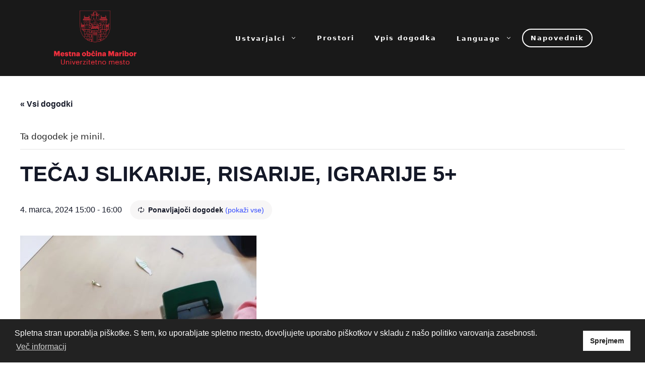

--- FILE ---
content_type: text/html; charset=UTF-8
request_url: https://kultura.maribor.si/dogodek/tecaj-slikarije-risarije-igrarije-5-2024-01-08-15-00-00-2024-01-08-16-00-00/2024-03-04/
body_size: 127849
content:
<!DOCTYPE html>
<html lang="sl-SI">
<head>
	<meta charset="UTF-8">
	<link rel="profile" href="https://gmpg.org/xfn/11">
	<link rel='stylesheet' id='tribe-events-views-v2-bootstrap-datepicker-styles-css' href='https://kultura.maribor.si/wp-content/plugins/the-events-calendar/vendor/bootstrap-datepicker/css/bootstrap-datepicker.standalone.min.css?ver=6.2.8.1' media='all' />
<link rel='stylesheet' id='tec-variables-skeleton-css' href='https://kultura.maribor.si/wp-content/plugins/the-events-calendar/common/src/resources/css/variables-skeleton.min.css?ver=5.1.15.1' media='all' />
<link rel='stylesheet' id='tribe-common-skeleton-style-css' href='https://kultura.maribor.si/wp-content/plugins/the-events-calendar/common/src/resources/css/common-skeleton.min.css?ver=5.1.15.1' media='all' />
<link rel='stylesheet' id='tribe-tooltipster-css-css' href='https://kultura.maribor.si/wp-content/plugins/the-events-calendar/common/vendor/tooltipster/tooltipster.bundle.min.css?ver=5.1.15.1' media='all' />
<link rel='stylesheet' id='tribe-events-views-v2-skeleton-css' href='https://kultura.maribor.si/wp-content/plugins/the-events-calendar/src/resources/css/views-skeleton.min.css?ver=6.2.8.1' media='all' />
<link rel='stylesheet' id='tec-variables-full-css' href='https://kultura.maribor.si/wp-content/plugins/the-events-calendar/common/src/resources/css/variables-full.min.css?ver=5.1.15.1' media='all' />
<link rel='stylesheet' id='tribe-common-full-style-css' href='https://kultura.maribor.si/wp-content/plugins/the-events-calendar/common/src/resources/css/common-full.min.css?ver=5.1.15.1' media='all' />
<link rel='stylesheet' id='tribe-events-views-v2-full-css' href='https://kultura.maribor.si/wp-content/plugins/the-events-calendar/src/resources/css/views-full.min.css?ver=6.2.8.1' media='all' />
<link rel='stylesheet' id='tribe-events-views-v2-print-css' href='https://kultura.maribor.si/wp-content/plugins/the-events-calendar/src/resources/css/views-print.min.css?ver=6.2.8.1' media='print' />
<link rel='stylesheet' id='tribe-events-pro-views-v2-print-css' href='https://kultura.maribor.si/wp-content/plugins/events-calendar-pro/src/resources/css/views-print.min.css?ver=6.2.4' media='print' />
<meta name='robots' content='index, follow, max-image-preview:large, max-snippet:-1, max-video-preview:-1' />
<meta name="viewport" content="width=device-width, initial-scale=1">
	<!-- This site is optimized with the Yoast SEO plugin v21.6 - https://yoast.com/wordpress/plugins/seo/ -->
	<title>TEČAJ SLIKARIJE, RISARIJE, IGRARIJE 5+ - Kultura Maribor</title>
	<link rel="canonical" href="https://kultura.maribor.si/dogodek/tecaj-slikarije-risarije-igrarije-5-2024-01-08-15-00-00-2024-01-08-16-00-00/2024-03-04/" />
	<meta property="og:locale" content="sl_SI" />
	<meta property="og:type" content="article" />
	<meta property="og:title" content="TEČAJ SLIKARIJE, RISARIJE, IGRARIJE 5+ - Kultura Maribor" />
	<meta property="og:description" content="Celoletno ustvarjalno raziskovanje otrokom nudi spoznavanje različnih risarskih in slikarskih pristopov, materialov in orodij za likovno ustvarjanje." />
	<meta property="og:url" content="https://kultura.maribor.si/dogodek/tecaj-slikarije-risarije-igrarije-5-2024-01-08-15-00-00-2024-01-08-16-00-00/2024-03-04/" />
	<meta property="og:site_name" content="Kultura Maribor" />
	<meta property="og:image" content="https://kultura.maribor.si/wp-content/uploads/2024/01/09.Slikarija_risarije_igrarije_21_b.jpg" />
	<meta property="og:image:width" content="469" />
	<meta property="og:image:height" content="625" />
	<meta property="og:image:type" content="image/jpeg" />
	<meta name="twitter:card" content="summary_large_image" />
	<meta name="twitter:label1" content="Est. reading time" />
	<meta name="twitter:data1" content="1 minuta" />
	<script type="application/ld+json" class="yoast-schema-graph">{"@context":"https://schema.org","@graph":[{"@type":"WebPage","@id":"https://kultura.maribor.si/dogodek/tecaj-slikarije-risarije-igrarije-5-2024-01-08-15-00-00-2024-01-08-16-00-00/2024-03-04/","url":"https://kultura.maribor.si/dogodek/tecaj-slikarije-risarije-igrarije-5-2024-01-08-15-00-00-2024-01-08-16-00-00/2024-03-04/","name":"TEČAJ SLIKARIJE, RISARIJE, IGRARIJE 5+ - Kultura Maribor","isPartOf":{"@id":"https://kultura.maribor.si/#website"},"primaryImageOfPage":{"@id":"https://kultura.maribor.si/dogodek/tecaj-slikarije-risarije-igrarije-5-2024-01-08-15-00-00-2024-01-08-16-00-00/2024-03-04/#primaryimage"},"image":{"@id":"https://kultura.maribor.si/dogodek/tecaj-slikarije-risarije-igrarije-5-2024-01-08-15-00-00-2024-01-08-16-00-00/2024-03-04/#primaryimage"},"thumbnailUrl":"https://kultura.maribor.si/wp-content/uploads/2024/01/09.Slikarija_risarije_igrarije_21_b.jpg","datePublished":"2024-01-04T14:45:49+00:00","dateModified":"2024-01-04T14:45:49+00:00","breadcrumb":{"@id":"https://kultura.maribor.si/dogodek/tecaj-slikarije-risarije-igrarije-5-2024-01-08-15-00-00-2024-01-08-16-00-00/2024-03-04/#breadcrumb"},"inLanguage":"sl-SI","potentialAction":[{"@type":"ReadAction","target":["https://kultura.maribor.si/dogodek/tecaj-slikarije-risarije-igrarije-5-2024-01-08-15-00-00-2024-01-08-16-00-00/2024-03-04/"]}]},{"@type":"ImageObject","inLanguage":"sl-SI","@id":"https://kultura.maribor.si/dogodek/tecaj-slikarije-risarije-igrarije-5-2024-01-08-15-00-00-2024-01-08-16-00-00/2024-03-04/#primaryimage","url":"https://kultura.maribor.si/wp-content/uploads/2024/01/09.Slikarija_risarije_igrarije_21_b.jpg","contentUrl":"https://kultura.maribor.si/wp-content/uploads/2024/01/09.Slikarija_risarije_igrarije_21_b.jpg","width":469,"height":625},{"@type":"BreadcrumbList","@id":"https://kultura.maribor.si/dogodek/tecaj-slikarije-risarije-igrarije-5-2024-01-08-15-00-00-2024-01-08-16-00-00/2024-03-04/#breadcrumb","itemListElement":[{"@type":"ListItem","position":1,"name":"Home","item":"https://kultura.maribor.si/"},{"@type":"ListItem","position":2,"name":"Dogodki","item":"https://kultura.maribor.si/napovednik/"},{"@type":"ListItem","position":3,"name":"TEČAJ SLIKARIJE, RISARIJE, IGRARIJE 5+","item":"https://kultura.maribor.si/dogodek/tecaj-slikarije-risarije-igrarije-5-2024-01-08-15-00-00-2024-01-08-16-00-00/2024-01-08/"},{"@type":"ListItem","position":4,"name":"TEČAJ SLIKARIJE, RISARIJE, IGRARIJE 5+"}]},{"@type":"WebSite","@id":"https://kultura.maribor.si/#website","url":"https://kultura.maribor.si/","name":"Kultura Maribor","description":"NAPOVEDNIK KULTURNIH DOGODKOV V MESTNI OBČINI MARIBOR","publisher":{"@id":"https://kultura.maribor.si/#organization"},"potentialAction":[{"@type":"SearchAction","target":{"@type":"EntryPoint","urlTemplate":"https://kultura.maribor.si/?s={search_term_string}"},"query-input":"required name=search_term_string"}],"inLanguage":"sl-SI"},{"@type":"Organization","@id":"https://kultura.maribor.si/#organization","name":"Kultura Maribor","url":"https://kultura.maribor.si/","logo":{"@type":"ImageObject","inLanguage":"sl-SI","@id":"https://kultura.maribor.si/#/schema/logo/image/","url":"https://kultura.maribor.si/wp-content/uploads/2023/04/cropped-MOM-Logo_novi-2023.png","contentUrl":"https://kultura.maribor.si/wp-content/uploads/2023/04/cropped-MOM-Logo_novi-2023.png","width":300,"height":195,"caption":"Kultura Maribor"},"image":{"@id":"https://kultura.maribor.si/#/schema/logo/image/"}}]}</script>
	<!-- / Yoast SEO plugin. -->


<link rel='dns-prefetch' href='//translate.google.com' />
<link rel="alternate" type="application/rss+xml" title="Kultura Maribor &raquo; Vir" href="https://kultura.maribor.si/feed/" />
<link rel="alternate" type="application/rss+xml" title="Kultura Maribor &raquo; Vir komentarjev" href="https://kultura.maribor.si/comments/feed/" />
<link rel="alternate" type="text/calendar" title="Kultura Maribor &raquo; iCal Feed" href="https://kultura.maribor.si/napovednik/?ical=1" />
<script>
window._wpemojiSettings = {"baseUrl":"https:\/\/s.w.org\/images\/core\/emoji\/14.0.0\/72x72\/","ext":".png","svgUrl":"https:\/\/s.w.org\/images\/core\/emoji\/14.0.0\/svg\/","svgExt":".svg","source":{"concatemoji":"https:\/\/kultura.maribor.si\/wp-includes\/js\/wp-emoji-release.min.js?ver=6.2.8"}};
/*! This file is auto-generated */
!function(e,a,t){var n,r,o,i=a.createElement("canvas"),p=i.getContext&&i.getContext("2d");function s(e,t){p.clearRect(0,0,i.width,i.height),p.fillText(e,0,0);e=i.toDataURL();return p.clearRect(0,0,i.width,i.height),p.fillText(t,0,0),e===i.toDataURL()}function c(e){var t=a.createElement("script");t.src=e,t.defer=t.type="text/javascript",a.getElementsByTagName("head")[0].appendChild(t)}for(o=Array("flag","emoji"),t.supports={everything:!0,everythingExceptFlag:!0},r=0;r<o.length;r++)t.supports[o[r]]=function(e){if(p&&p.fillText)switch(p.textBaseline="top",p.font="600 32px Arial",e){case"flag":return s("\ud83c\udff3\ufe0f\u200d\u26a7\ufe0f","\ud83c\udff3\ufe0f\u200b\u26a7\ufe0f")?!1:!s("\ud83c\uddfa\ud83c\uddf3","\ud83c\uddfa\u200b\ud83c\uddf3")&&!s("\ud83c\udff4\udb40\udc67\udb40\udc62\udb40\udc65\udb40\udc6e\udb40\udc67\udb40\udc7f","\ud83c\udff4\u200b\udb40\udc67\u200b\udb40\udc62\u200b\udb40\udc65\u200b\udb40\udc6e\u200b\udb40\udc67\u200b\udb40\udc7f");case"emoji":return!s("\ud83e\udef1\ud83c\udffb\u200d\ud83e\udef2\ud83c\udfff","\ud83e\udef1\ud83c\udffb\u200b\ud83e\udef2\ud83c\udfff")}return!1}(o[r]),t.supports.everything=t.supports.everything&&t.supports[o[r]],"flag"!==o[r]&&(t.supports.everythingExceptFlag=t.supports.everythingExceptFlag&&t.supports[o[r]]);t.supports.everythingExceptFlag=t.supports.everythingExceptFlag&&!t.supports.flag,t.DOMReady=!1,t.readyCallback=function(){t.DOMReady=!0},t.supports.everything||(n=function(){t.readyCallback()},a.addEventListener?(a.addEventListener("DOMContentLoaded",n,!1),e.addEventListener("load",n,!1)):(e.attachEvent("onload",n),a.attachEvent("onreadystatechange",function(){"complete"===a.readyState&&t.readyCallback()})),(e=t.source||{}).concatemoji?c(e.concatemoji):e.wpemoji&&e.twemoji&&(c(e.twemoji),c(e.wpemoji)))}(window,document,window._wpemojiSettings);
</script>
<style>
img.wp-smiley,
img.emoji {
	display: inline !important;
	border: none !important;
	box-shadow: none !important;
	height: 1em !important;
	width: 1em !important;
	margin: 0 0.07em !important;
	vertical-align: -0.1em !important;
	background: none !important;
	padding: 0 !important;
}
</style>
	<link rel='stylesheet' id='tribe-events-full-pro-calendar-style-css' href='https://kultura.maribor.si/wp-content/plugins/events-calendar-pro/src/resources/css/tribe-events-pro-full.min.css?ver=6.2.4' media='all' />
<link rel='stylesheet' id='tec-events-pro-single-css' href='https://kultura.maribor.si/wp-content/plugins/events-calendar-pro/src/resources/css/events-single.min.css?ver=6.2.4' media='all' />
<link rel='stylesheet' id='tribe-events-pro-mini-calendar-block-styles-css' href='https://kultura.maribor.si/wp-content/plugins/events-calendar-pro/src/resources/css/tribe-events-pro-mini-calendar-block.min.css?ver=6.2.4' media='all' />
<link rel='stylesheet' id='tribe-events-v2-single-skeleton-css' href='https://kultura.maribor.si/wp-content/plugins/the-events-calendar/src/resources/css/tribe-events-single-skeleton.min.css?ver=6.2.8.1' media='all' />
<link rel='stylesheet' id='tribe-events-v2-single-skeleton-full-css' href='https://kultura.maribor.si/wp-content/plugins/the-events-calendar/src/resources/css/tribe-events-single-full.min.css?ver=6.2.8.1' media='all' />
<link rel='stylesheet' id='wp-block-library-css' href='https://kultura.maribor.si/wp-includes/css/dist/block-library/style.min.css?ver=6.2.8' media='all' />
<link rel='stylesheet' id='fontawesome-free-css' href='https://kultura.maribor.si/wp-content/plugins/getwid/vendors/fontawesome-free/css/all.min.css?ver=5.5.0' media='all' />
<link rel='stylesheet' id='slick-css' href='https://kultura.maribor.si/wp-content/plugins/getwid/vendors/slick/slick/slick.min.css?ver=1.9.0' media='all' />
<link rel='stylesheet' id='slick-theme-css' href='https://kultura.maribor.si/wp-content/plugins/getwid/vendors/slick/slick/slick-theme.min.css?ver=1.9.0' media='all' />
<link rel='stylesheet' id='fancybox-css' href='https://kultura.maribor.si/wp-content/plugins/getwid/vendors/fancybox/jquery.fancybox.min.css?ver=3.5.7' media='all' />
<link rel='stylesheet' id='getwid-blocks-css' href='https://kultura.maribor.si/wp-content/plugins/getwid/assets/css/blocks.style.css?ver=2.0.8' media='all' />
<style id='getwid-blocks-inline-css'>
.wp-block-getwid-section .wp-block-getwid-section__wrapper .wp-block-getwid-section__inner-wrapper{max-width: 840px;}
</style>
<link rel='stylesheet' id='tribe-events-v2-single-blocks-css' href='https://kultura.maribor.si/wp-content/plugins/the-events-calendar/src/resources/css/tribe-events-single-blocks.min.css?ver=6.2.8.1' media='all' />
<link rel='stylesheet' id='classic-theme-styles-css' href='https://kultura.maribor.si/wp-includes/css/classic-themes.min.css?ver=6.2.8' media='all' />
<style id='global-styles-inline-css'>
body{--wp--preset--color--black: #000000;--wp--preset--color--cyan-bluish-gray: #abb8c3;--wp--preset--color--white: #ffffff;--wp--preset--color--pale-pink: #f78da7;--wp--preset--color--vivid-red: #cf2e2e;--wp--preset--color--luminous-vivid-orange: #ff6900;--wp--preset--color--luminous-vivid-amber: #fcb900;--wp--preset--color--light-green-cyan: #7bdcb5;--wp--preset--color--vivid-green-cyan: #00d084;--wp--preset--color--pale-cyan-blue: #8ed1fc;--wp--preset--color--vivid-cyan-blue: #0693e3;--wp--preset--color--vivid-purple: #9b51e0;--wp--preset--color--contrast: var(--contrast);--wp--preset--color--contrast-2: var(--contrast-2);--wp--preset--color--contrast-3: var(--contrast-3);--wp--preset--color--base: var(--base);--wp--preset--color--base-2: var(--base-2);--wp--preset--color--base-3: var(--base-3);--wp--preset--color--accent: var(--accent);--wp--preset--gradient--vivid-cyan-blue-to-vivid-purple: linear-gradient(135deg,rgba(6,147,227,1) 0%,rgb(155,81,224) 100%);--wp--preset--gradient--light-green-cyan-to-vivid-green-cyan: linear-gradient(135deg,rgb(122,220,180) 0%,rgb(0,208,130) 100%);--wp--preset--gradient--luminous-vivid-amber-to-luminous-vivid-orange: linear-gradient(135deg,rgba(252,185,0,1) 0%,rgba(255,105,0,1) 100%);--wp--preset--gradient--luminous-vivid-orange-to-vivid-red: linear-gradient(135deg,rgba(255,105,0,1) 0%,rgb(207,46,46) 100%);--wp--preset--gradient--very-light-gray-to-cyan-bluish-gray: linear-gradient(135deg,rgb(238,238,238) 0%,rgb(169,184,195) 100%);--wp--preset--gradient--cool-to-warm-spectrum: linear-gradient(135deg,rgb(74,234,220) 0%,rgb(151,120,209) 20%,rgb(207,42,186) 40%,rgb(238,44,130) 60%,rgb(251,105,98) 80%,rgb(254,248,76) 100%);--wp--preset--gradient--blush-light-purple: linear-gradient(135deg,rgb(255,206,236) 0%,rgb(152,150,240) 100%);--wp--preset--gradient--blush-bordeaux: linear-gradient(135deg,rgb(254,205,165) 0%,rgb(254,45,45) 50%,rgb(107,0,62) 100%);--wp--preset--gradient--luminous-dusk: linear-gradient(135deg,rgb(255,203,112) 0%,rgb(199,81,192) 50%,rgb(65,88,208) 100%);--wp--preset--gradient--pale-ocean: linear-gradient(135deg,rgb(255,245,203) 0%,rgb(182,227,212) 50%,rgb(51,167,181) 100%);--wp--preset--gradient--electric-grass: linear-gradient(135deg,rgb(202,248,128) 0%,rgb(113,206,126) 100%);--wp--preset--gradient--midnight: linear-gradient(135deg,rgb(2,3,129) 0%,rgb(40,116,252) 100%);--wp--preset--duotone--dark-grayscale: url('#wp-duotone-dark-grayscale');--wp--preset--duotone--grayscale: url('#wp-duotone-grayscale');--wp--preset--duotone--purple-yellow: url('#wp-duotone-purple-yellow');--wp--preset--duotone--blue-red: url('#wp-duotone-blue-red');--wp--preset--duotone--midnight: url('#wp-duotone-midnight');--wp--preset--duotone--magenta-yellow: url('#wp-duotone-magenta-yellow');--wp--preset--duotone--purple-green: url('#wp-duotone-purple-green');--wp--preset--duotone--blue-orange: url('#wp-duotone-blue-orange');--wp--preset--font-size--small: 13px;--wp--preset--font-size--medium: 20px;--wp--preset--font-size--large: 36px;--wp--preset--font-size--x-large: 42px;--wp--preset--spacing--20: 0.44rem;--wp--preset--spacing--30: 0.67rem;--wp--preset--spacing--40: 1rem;--wp--preset--spacing--50: 1.5rem;--wp--preset--spacing--60: 2.25rem;--wp--preset--spacing--70: 3.38rem;--wp--preset--spacing--80: 5.06rem;--wp--preset--shadow--natural: 6px 6px 9px rgba(0, 0, 0, 0.2);--wp--preset--shadow--deep: 12px 12px 50px rgba(0, 0, 0, 0.4);--wp--preset--shadow--sharp: 6px 6px 0px rgba(0, 0, 0, 0.2);--wp--preset--shadow--outlined: 6px 6px 0px -3px rgba(255, 255, 255, 1), 6px 6px rgba(0, 0, 0, 1);--wp--preset--shadow--crisp: 6px 6px 0px rgba(0, 0, 0, 1);}:where(.is-layout-flex){gap: 0.5em;}body .is-layout-flow > .alignleft{float: left;margin-inline-start: 0;margin-inline-end: 2em;}body .is-layout-flow > .alignright{float: right;margin-inline-start: 2em;margin-inline-end: 0;}body .is-layout-flow > .aligncenter{margin-left: auto !important;margin-right: auto !important;}body .is-layout-constrained > .alignleft{float: left;margin-inline-start: 0;margin-inline-end: 2em;}body .is-layout-constrained > .alignright{float: right;margin-inline-start: 2em;margin-inline-end: 0;}body .is-layout-constrained > .aligncenter{margin-left: auto !important;margin-right: auto !important;}body .is-layout-constrained > :where(:not(.alignleft):not(.alignright):not(.alignfull)){max-width: var(--wp--style--global--content-size);margin-left: auto !important;margin-right: auto !important;}body .is-layout-constrained > .alignwide{max-width: var(--wp--style--global--wide-size);}body .is-layout-flex{display: flex;}body .is-layout-flex{flex-wrap: wrap;align-items: center;}body .is-layout-flex > *{margin: 0;}:where(.wp-block-columns.is-layout-flex){gap: 2em;}.has-black-color{color: var(--wp--preset--color--black) !important;}.has-cyan-bluish-gray-color{color: var(--wp--preset--color--cyan-bluish-gray) !important;}.has-white-color{color: var(--wp--preset--color--white) !important;}.has-pale-pink-color{color: var(--wp--preset--color--pale-pink) !important;}.has-vivid-red-color{color: var(--wp--preset--color--vivid-red) !important;}.has-luminous-vivid-orange-color{color: var(--wp--preset--color--luminous-vivid-orange) !important;}.has-luminous-vivid-amber-color{color: var(--wp--preset--color--luminous-vivid-amber) !important;}.has-light-green-cyan-color{color: var(--wp--preset--color--light-green-cyan) !important;}.has-vivid-green-cyan-color{color: var(--wp--preset--color--vivid-green-cyan) !important;}.has-pale-cyan-blue-color{color: var(--wp--preset--color--pale-cyan-blue) !important;}.has-vivid-cyan-blue-color{color: var(--wp--preset--color--vivid-cyan-blue) !important;}.has-vivid-purple-color{color: var(--wp--preset--color--vivid-purple) !important;}.has-black-background-color{background-color: var(--wp--preset--color--black) !important;}.has-cyan-bluish-gray-background-color{background-color: var(--wp--preset--color--cyan-bluish-gray) !important;}.has-white-background-color{background-color: var(--wp--preset--color--white) !important;}.has-pale-pink-background-color{background-color: var(--wp--preset--color--pale-pink) !important;}.has-vivid-red-background-color{background-color: var(--wp--preset--color--vivid-red) !important;}.has-luminous-vivid-orange-background-color{background-color: var(--wp--preset--color--luminous-vivid-orange) !important;}.has-luminous-vivid-amber-background-color{background-color: var(--wp--preset--color--luminous-vivid-amber) !important;}.has-light-green-cyan-background-color{background-color: var(--wp--preset--color--light-green-cyan) !important;}.has-vivid-green-cyan-background-color{background-color: var(--wp--preset--color--vivid-green-cyan) !important;}.has-pale-cyan-blue-background-color{background-color: var(--wp--preset--color--pale-cyan-blue) !important;}.has-vivid-cyan-blue-background-color{background-color: var(--wp--preset--color--vivid-cyan-blue) !important;}.has-vivid-purple-background-color{background-color: var(--wp--preset--color--vivid-purple) !important;}.has-black-border-color{border-color: var(--wp--preset--color--black) !important;}.has-cyan-bluish-gray-border-color{border-color: var(--wp--preset--color--cyan-bluish-gray) !important;}.has-white-border-color{border-color: var(--wp--preset--color--white) !important;}.has-pale-pink-border-color{border-color: var(--wp--preset--color--pale-pink) !important;}.has-vivid-red-border-color{border-color: var(--wp--preset--color--vivid-red) !important;}.has-luminous-vivid-orange-border-color{border-color: var(--wp--preset--color--luminous-vivid-orange) !important;}.has-luminous-vivid-amber-border-color{border-color: var(--wp--preset--color--luminous-vivid-amber) !important;}.has-light-green-cyan-border-color{border-color: var(--wp--preset--color--light-green-cyan) !important;}.has-vivid-green-cyan-border-color{border-color: var(--wp--preset--color--vivid-green-cyan) !important;}.has-pale-cyan-blue-border-color{border-color: var(--wp--preset--color--pale-cyan-blue) !important;}.has-vivid-cyan-blue-border-color{border-color: var(--wp--preset--color--vivid-cyan-blue) !important;}.has-vivid-purple-border-color{border-color: var(--wp--preset--color--vivid-purple) !important;}.has-vivid-cyan-blue-to-vivid-purple-gradient-background{background: var(--wp--preset--gradient--vivid-cyan-blue-to-vivid-purple) !important;}.has-light-green-cyan-to-vivid-green-cyan-gradient-background{background: var(--wp--preset--gradient--light-green-cyan-to-vivid-green-cyan) !important;}.has-luminous-vivid-amber-to-luminous-vivid-orange-gradient-background{background: var(--wp--preset--gradient--luminous-vivid-amber-to-luminous-vivid-orange) !important;}.has-luminous-vivid-orange-to-vivid-red-gradient-background{background: var(--wp--preset--gradient--luminous-vivid-orange-to-vivid-red) !important;}.has-very-light-gray-to-cyan-bluish-gray-gradient-background{background: var(--wp--preset--gradient--very-light-gray-to-cyan-bluish-gray) !important;}.has-cool-to-warm-spectrum-gradient-background{background: var(--wp--preset--gradient--cool-to-warm-spectrum) !important;}.has-blush-light-purple-gradient-background{background: var(--wp--preset--gradient--blush-light-purple) !important;}.has-blush-bordeaux-gradient-background{background: var(--wp--preset--gradient--blush-bordeaux) !important;}.has-luminous-dusk-gradient-background{background: var(--wp--preset--gradient--luminous-dusk) !important;}.has-pale-ocean-gradient-background{background: var(--wp--preset--gradient--pale-ocean) !important;}.has-electric-grass-gradient-background{background: var(--wp--preset--gradient--electric-grass) !important;}.has-midnight-gradient-background{background: var(--wp--preset--gradient--midnight) !important;}.has-small-font-size{font-size: var(--wp--preset--font-size--small) !important;}.has-medium-font-size{font-size: var(--wp--preset--font-size--medium) !important;}.has-large-font-size{font-size: var(--wp--preset--font-size--large) !important;}.has-x-large-font-size{font-size: var(--wp--preset--font-size--x-large) !important;}
.wp-block-navigation a:where(:not(.wp-element-button)){color: inherit;}
:where(.wp-block-columns.is-layout-flex){gap: 2em;}
.wp-block-pullquote{font-size: 1.5em;line-height: 1.6;}
</style>
<link rel='stylesheet' id='google-language-translator-css' href='https://kultura.maribor.si/wp-content/plugins/google-language-translator/css/style.css?ver=6.0.19' media='' />
<style id='wpxpo-global-style-inline-css'>
:root {
			--preset-color1: #037fff;
			--preset-color2: #026fe0;
			--preset-color3: #071323;
			--preset-color4: #132133;
			--preset-color5: #34495e;
			--preset-color6: #787676;
			--preset-color7: #f0f2f3;
			--preset-color8: #f8f9fa;
			--preset-color9: #ffffff;
		}{}
</style>
<style id='ultp-preset-colors-style-inline-css'>
:root { --postx_preset_Base_1_color: #f4f4ff; --postx_preset_Base_2_color: #dddff8; --postx_preset_Base_3_color: #B4B4D6; --postx_preset_Primary_color: #3323f0; --postx_preset_Secondary_color: #4a5fff; --postx_preset_Tertiary_color: #FFFFFF; --postx_preset_Contrast_3_color: #545472; --postx_preset_Contrast_2_color: #262657; --postx_preset_Contrast_1_color: #10102e; --postx_preset_Over_Primary_color: #ffffff;  }
</style>
<style id='ultp-preset-gradient-style-inline-css'>
:root { --postx_preset_Primary_to_Secondary_to_Right_gradient: linear-gradient(90deg, var(--postx_preset_Primary_color) 0%, var(--postx_preset_Secondary_color) 100%); --postx_preset_Primary_to_Secondary_to_Bottom_gradient: linear-gradient(180deg, var(--postx_preset_Primary_color) 0%, var(--postx_preset_Secondary_color) 100%); --postx_preset_Secondary_to_Primary_to_Right_gradient: linear-gradient(90deg, var(--postx_preset_Secondary_color) 0%, var(--postx_preset_Primary_color) 100%); --postx_preset_Secondary_to_Primary_to_Bottom_gradient: linear-gradient(180deg, var(--postx_preset_Secondary_color) 0%, var(--postx_preset_Primary_color) 100%); --postx_preset_Cold_Evening_gradient: linear-gradient(0deg, rgb(12, 52, 131) 0%, rgb(162, 182, 223) 100%, rgb(107, 140, 206) 100%, rgb(162, 182, 223) 100%); --postx_preset_Purple_Division_gradient: linear-gradient(0deg, rgb(112, 40, 228) 0%, rgb(229, 178, 202) 100%); --postx_preset_Over_Sun_gradient: linear-gradient(60deg, rgb(171, 236, 214) 0%, rgb(251, 237, 150) 100%); --postx_preset_Morning_Salad_gradient: linear-gradient(-255deg, rgb(183, 248, 219) 0%, rgb(80, 167, 194) 100%); --postx_preset_Fabled_Sunset_gradient: linear-gradient(-270deg, rgb(35, 21, 87) 0%, rgb(68, 16, 122) 29%, rgb(255, 19, 97) 67%, rgb(255, 248, 0) 100%);  }
</style>
<style id='ultp-preset-typo-style-inline-css'>
@import url('https://fonts.googleapis.com/css?family=Roboto:100,100i,300,300i,400,400i,500,500i,700,700i,900,900i'); :root { --postx_preset_Heading_typo_font_family: Roboto; --postx_preset_Heading_typo_font_family_type: sans-serif; --postx_preset_Heading_typo_font_weight: 600; --postx_preset_Heading_typo_text_transform: capitalize; --postx_preset_Body_and_Others_typo_font_family: Roboto; --postx_preset_Body_and_Others_typo_font_family_type: sans-serif; --postx_preset_Body_and_Others_typo_font_weight: 400; --postx_preset_Body_and_Others_typo_text_transform: lowercase; --postx_preset_body_typo_font_size_lg: 16px; --postx_preset_paragraph_1_typo_font_size_lg: 12px; --postx_preset_paragraph_2_typo_font_size_lg: 12px; --postx_preset_paragraph_3_typo_font_size_lg: 12px; --postx_preset_heading_h1_typo_font_size_lg: 42px; --postx_preset_heading_h2_typo_font_size_lg: 36px; --postx_preset_heading_h3_typo_font_size_lg: 30px; --postx_preset_heading_h4_typo_font_size_lg: 24px; --postx_preset_heading_h5_typo_font_size_lg: 20px; --postx_preset_heading_h6_typo_font_size_lg: 16px; }
</style>
<link rel='stylesheet' id='nsc_bar_nice-cookie-consent-css' href='https://kultura.maribor.si/wp-content/plugins/beautiful-and-responsive-cookie-consent/public/cookieNSCconsent.min.css?ver=4.2.0' media='all' />
<link rel='stylesheet' id='generate-widget-areas-css' href='https://kultura.maribor.si/wp-content/themes/generatepress/assets/css/components/widget-areas.min.css?ver=3.1.0' media='all' />
<link rel='stylesheet' id='generate-style-css' href='https://kultura.maribor.si/wp-content/themes/generatepress/assets/css/main.min.css?ver=3.1.0' media='all' />
<style id='generate-style-inline-css'>
body{background-color:var(--base-2);color:var(--contrast);}a{color:var(--accent);}a{text-decoration:underline;}.entry-title a, .site-branding a, a.button, .wp-block-button__link, .main-navigation a{text-decoration:none;}a:hover, a:focus, a:active{color:var(--contrast);}.wp-block-group__inner-container{max-width:1200px;margin-left:auto;margin-right:auto;}.site-header .header-image{width:170px;}.generate-back-to-top{font-size:20px;border-radius:3px;position:fixed;bottom:30px;right:30px;line-height:40px;width:40px;text-align:center;z-index:10;transition:opacity 300ms ease-in-out;}:root{--contrast:#222222;--contrast-2:#575760;--contrast-3:#b2b2be;--base:#f0f0f0;--base-2:#f7f8f9;--base-3:#ffffff;--accent:#1e73be;}.has-contrast-color{color:#222222;}.has-contrast-background-color{background-color:#222222;}.has-contrast-2-color{color:#575760;}.has-contrast-2-background-color{background-color:#575760;}.has-contrast-3-color{color:#b2b2be;}.has-contrast-3-background-color{background-color:#b2b2be;}.has-base-color{color:#f0f0f0;}.has-base-background-color{background-color:#f0f0f0;}.has-base-2-color{color:#f7f8f9;}.has-base-2-background-color{background-color:#f7f8f9;}.has-base-3-color{color:#ffffff;}.has-base-3-background-color{background-color:#ffffff;}.has-accent-color{color:#1e73be;}.has-accent-background-color{background-color:#1e73be;}.top-bar{background-color:#636363;color:#ffffff;}.top-bar a{color:#ffffff;}.top-bar a:hover{color:#303030;}.site-header{background-color:var(--base-3);}.main-title a,.main-title a:hover{color:var(--contrast);}.site-description{color:var(--contrast-2);}.mobile-menu-control-wrapper .menu-toggle,.mobile-menu-control-wrapper .menu-toggle:hover,.mobile-menu-control-wrapper .menu-toggle:focus,.has-inline-mobile-toggle #site-navigation.toggled{background-color:rgba(0, 0, 0, 0.02);}.main-navigation,.main-navigation ul ul{background-color:var(--base-3);}.main-navigation .main-nav ul li a, .main-navigation .menu-toggle, .main-navigation .menu-bar-items{color:var(--contrast);}.main-navigation .main-nav ul li:not([class*="current-menu-"]):hover > a, .main-navigation .main-nav ul li:not([class*="current-menu-"]):focus > a, .main-navigation .main-nav ul li.sfHover:not([class*="current-menu-"]) > a, .main-navigation .menu-bar-item:hover > a, .main-navigation .menu-bar-item.sfHover > a{color:var(--accent);}button.menu-toggle:hover,button.menu-toggle:focus{color:var(--contrast);}.main-navigation .main-nav ul li[class*="current-menu-"] > a{color:var(--accent);}.navigation-search input[type="search"],.navigation-search input[type="search"]:active, .navigation-search input[type="search"]:focus, .main-navigation .main-nav ul li.search-item.active > a, .main-navigation .menu-bar-items .search-item.active > a{color:var(--accent);}.main-navigation ul ul{background-color:var(--base);}.separate-containers .inside-article, .separate-containers .comments-area, .separate-containers .page-header, .one-container .container, .separate-containers .paging-navigation, .inside-page-header{background-color:var(--base-3);}.entry-title a{color:var(--contrast);}.entry-title a:hover{color:var(--contrast-2);}.entry-meta{color:var(--contrast-2);}.sidebar .widget{background-color:var(--base-3);}.footer-widgets{background-color:var(--base-3);}.site-info{background-color:var(--base-3);}input[type="text"],input[type="email"],input[type="url"],input[type="password"],input[type="search"],input[type="tel"],input[type="number"],textarea,select{color:var(--contrast);background-color:var(--base-2);border-color:var(--base);}input[type="text"]:focus,input[type="email"]:focus,input[type="url"]:focus,input[type="password"]:focus,input[type="search"]:focus,input[type="tel"]:focus,input[type="number"]:focus,textarea:focus,select:focus{color:var(--contrast);background-color:var(--base-2);border-color:var(--contrast-3);}button,html input[type="button"],input[type="reset"],input[type="submit"],a.button,a.wp-block-button__link:not(.has-background){color:#ffffff;background-color:#55555e;}button:hover,html input[type="button"]:hover,input[type="reset"]:hover,input[type="submit"]:hover,a.button:hover,button:focus,html input[type="button"]:focus,input[type="reset"]:focus,input[type="submit"]:focus,a.button:focus,a.wp-block-button__link:not(.has-background):active,a.wp-block-button__link:not(.has-background):focus,a.wp-block-button__link:not(.has-background):hover{color:#ffffff;background-color:#3f4047;}a.generate-back-to-top{background-color:rgba( 0,0,0,0.4 );color:#ffffff;}a.generate-back-to-top:hover,a.generate-back-to-top:focus{background-color:rgba( 0,0,0,0.6 );color:#ffffff;}@media (max-width: 768px){.main-navigation .menu-bar-item:hover > a, .main-navigation .menu-bar-item.sfHover > a{background:none;color:var(--contrast);}}.nav-below-header .main-navigation .inside-navigation.grid-container, .nav-above-header .main-navigation .inside-navigation.grid-container{padding:0px 20px 0px 20px;}.site-main .wp-block-group__inner-container{padding:40px;}.separate-containers .paging-navigation{padding-top:20px;padding-bottom:20px;}.entry-content .alignwide, body:not(.no-sidebar) .entry-content .alignfull{margin-left:-40px;width:calc(100% + 80px);max-width:calc(100% + 80px);}.rtl .menu-item-has-children .dropdown-menu-toggle{padding-left:20px;}.rtl .main-navigation .main-nav ul li.menu-item-has-children > a{padding-right:20px;}@media (max-width:768px){.separate-containers .inside-article, .separate-containers .comments-area, .separate-containers .page-header, .separate-containers .paging-navigation, .one-container .site-content, .inside-page-header{padding:30px;}.site-main .wp-block-group__inner-container{padding:30px;}.inside-top-bar{padding-right:30px;padding-left:30px;}.inside-header{padding-right:30px;padding-left:30px;}.widget-area .widget{padding-top:30px;padding-right:30px;padding-bottom:30px;padding-left:30px;}.footer-widgets-container{padding-top:30px;padding-right:30px;padding-bottom:30px;padding-left:30px;}.inside-site-info{padding-right:30px;padding-left:30px;}.entry-content .alignwide, body:not(.no-sidebar) .entry-content .alignfull{margin-left:-30px;width:calc(100% + 60px);max-width:calc(100% + 60px);}.one-container .site-main .paging-navigation{margin-bottom:20px;}}/* End cached CSS */.is-right-sidebar{width:30%;}.is-left-sidebar{width:30%;}.site-content .content-area{width:70%;}@media (max-width: 768px){.main-navigation .menu-toggle,.sidebar-nav-mobile:not(#sticky-placeholder){display:block;}.main-navigation ul,.gen-sidebar-nav,.main-navigation:not(.slideout-navigation):not(.toggled) .main-nav > ul,.has-inline-mobile-toggle #site-navigation .inside-navigation > *:not(.navigation-search):not(.main-nav){display:none;}.nav-align-right .inside-navigation,.nav-align-center .inside-navigation{justify-content:space-between;}.has-inline-mobile-toggle .mobile-menu-control-wrapper{display:flex;flex-wrap:wrap;}.has-inline-mobile-toggle .inside-header{flex-direction:row;text-align:left;flex-wrap:wrap;}.has-inline-mobile-toggle .header-widget,.has-inline-mobile-toggle #site-navigation{flex-basis:100%;}.nav-float-left .has-inline-mobile-toggle #site-navigation{order:10;}}
.dynamic-author-image-rounded{border-radius:100%;}.dynamic-featured-image, .dynamic-author-image{vertical-align:middle;}.one-container.blog .dynamic-content-template:not(:last-child), .one-container.archive .dynamic-content-template:not(:last-child){padding-bottom:0px;}.dynamic-entry-excerpt > p:last-child{margin-bottom:0px;}
</style>
<link rel='stylesheet' id='tribe-events-block-event-venue-css' href='https://kultura.maribor.si/wp-content/plugins/the-events-calendar/src/resources/css/app/event-venue/frontend.min.css?ver=6.2.8.1' media='all' />
<style id='generateblocks-inline-css'>
.gb-container .wp-block-image img{vertical-align:middle;}.gb-grid-wrapper .wp-block-image{margin-bottom:0;}.gb-highlight{background:none;}
</style>
<link rel='stylesheet' id='generate-blog-images-css' href='https://kultura.maribor.si/wp-content/plugins/gp-premium/blog/functions/css/featured-images.min.css?ver=2.4.1' media='all' />
<script src='https://kultura.maribor.si/wp-includes/js/jquery/jquery.min.js?ver=3.6.4' id='jquery-core-js'></script>
<script src='https://kultura.maribor.si/wp-includes/js/jquery/jquery-migrate.min.js?ver=3.4.0' id='jquery-migrate-js'></script>
<script src='https://kultura.maribor.si/wp-content/plugins/the-events-calendar/common/src/resources/js/tribe-common.min.js?ver=5.1.15.1' id='tribe-common-js'></script>
<script src='https://kultura.maribor.si/wp-content/plugins/the-events-calendar/src/resources/js/views/breakpoints.min.js?ver=6.2.8.1' id='tribe-events-views-v2-breakpoints-js'></script>
<link rel="https://api.w.org/" href="https://kultura.maribor.si/wp-json/" /><link rel="alternate" type="application/json" href="https://kultura.maribor.si/wp-json/wp/v2/tribe_events/67678" /><link rel="EditURI" type="application/rsd+xml" title="RSD" href="https://kultura.maribor.si/xmlrpc.php?rsd" />
<link rel="wlwmanifest" type="application/wlwmanifest+xml" href="https://kultura.maribor.si/wp-includes/wlwmanifest.xml" />
<meta name="generator" content="WordPress 6.2.8" />
<link rel='shortlink' href='https://kultura.maribor.si/?p=67678' />
<link rel="alternate" type="application/json+oembed" href="https://kultura.maribor.si/wp-json/oembed/1.0/embed?url=https%3A%2F%2Fkultura.maribor.si%2Fdogodek%2Ftecaj-slikarije-risarije-igrarije-5-2024-01-08-15-00-00-2024-01-08-16-00-00%2F2024-03-04%2F" />
<link rel="alternate" type="text/xml+oembed" href="https://kultura.maribor.si/wp-json/oembed/1.0/embed?url=https%3A%2F%2Fkultura.maribor.si%2Fdogodek%2Ftecaj-slikarije-risarije-igrarije-5-2024-01-08-15-00-00-2024-01-08-16-00-00%2F2024-03-04%2F&#038;format=xml" />
<style>#google_language_translator{width:auto!important;}div.skiptranslate.goog-te-gadget{display:inline!important;}.goog-tooltip{display: none!important;}.goog-tooltip:hover{display: none!important;}.goog-text-highlight{background-color:transparent!important;border:none!important;box-shadow:none!important;}#google_language_translator select.goog-te-combo{color:#32373c;}#google_language_translator{color:transparent;}body{top:0px!important;}#goog-gt-{display:none!important;}#glt-translate-trigger{left:20px;right:auto;}#glt-translate-trigger > span{color:#ffffff;}#glt-translate-trigger{background:#f89406;}.goog-te-gadget .goog-te-combo{width:100%;}</style><style>
	.tribe-events-c-subscribe-dropdown__container{
		display: none !important;
	}
	.goog-te-banner-frame{
		display: none !important;
	}

	#post-10 .tribe-events-view--shortcode-838f29f8 .tribe-events-header__messages.tribe-events-c-messages.tribe-common-b2.tribe-common-c-loader__dot.tribe-common-c-loader__dot--third > div{
		background: url("https://kultura.maribor.si/wp-content/uploads/2021/11/delavnice.jpg");
		height: 430px;
		background-size: cover;
	}
	#post-10 > div > div > div.tribe-common.tribe-events.tribe-events-view.tribe-events-view--photo.tribe-events-view--shortcode.tribe-events-view--shortcode-47290a83.tribe-events-pro.tribe-common--breakpoint-xsmall.tribe-common--breakpoint-medium.tribe-common--breakpoint-full > div > header > div.tribe-events-header__messages.tribe-events-c-messages.tribe-common-b2.tribe-common-c-loader__dot.tribe-common-c-loader__dot--third > div{
		background: url("https://kultura.maribor.si/wp-content/uploads/2021/11/alternativa.jpg");
		height: 430px;
		background-size: cover;
	}
	#post-10 .tribe-events-view--shortcode-f0cd580c .tribe-events-header__messages.tribe-events-c-messages.tribe-common-b2.tribe-common-c-loader__dot.tribe-common-c-loader__dot--third > div{
		background: url("https://kultura.maribor.si/wp-content/uploads/2021/11/festivali.jpg");
		height: 430px;
		background-size: cover;
	}
	#post-10 .tribe-events-view--shortcode-222a1e87 .tribe-events-header__messages.tribe-events-c-messages.tribe-common-b2.tribe-common-c-loader__dot.tribe-common-c-loader__dot--third > div{
		background: url("https://kultura.maribor.si/wp-content/uploads/2021/11/dogodki.jpg");
		height: 430px;
		background-size: cover;
	}
	#post-10 .tribe-events-view--shortcode-c8594d11 .tribe-events-header__messages.tribe-events-c-messages.tribe-common-b2.tribe-common-c-loader__dot.tribe-common-c-loader__dot--third > div{
		background: url("https://kultura.maribor.si/wp-content/uploads/2021/11/gledalisce.jpeg");
		height: 430px;
		background-size: cover;
	}
	#post-10 .tribe-events-view--shortcode-1ce29eb1 .tribe-events-header__messages.tribe-events-c-messages.tribe-common-b2.tribe-common-c-loader__dot.tribe-common-c-loader__dot--third > div{
		background: url("https://kultura.maribor.si/wp-content/uploads/2021/11/glasba.jpeg");
		height: 430px;
		background-size: cover;
	}
	#post-10 .tribe-events-view--shortcode-bae90585 .tribe-events-header__messages.tribe-events-c-messages.tribe-common-b2.tribe-common-c-loader__dot.tribe-common-c-loader__dot--third > div{
		background: url("https://kultura.maribor.si/wp-content/uploads/2021/11/razstave.jpg");
		height: 430px;
		background-size: cover;
	}
	#post-10 .tribe-events-view--shortcode-4700db7c .tribe-events-header__messages.tribe-events-c-messages.tribe-common-b2.tribe-common-c-loader__dot.tribe-common-c-loader__dot--third > div{
		background: url("https://kultura.maribor.si/wp-content/uploads/2021/12/Lent_Stara_trta_Slovenia_Slovenija_Maribor_Pohorje_Matej_Vranic_STO.jpg");
		height: 430px;
		background-size: cover;
	}

	:root{
		--main-color: rgba(225,49,49, 0.9);
		--navbar-bg: rgba(0, 0, 0, 0.9);
		--black: #1f1f1f;
		--green: #3d9991;
		--font-color: #1A1A1AB3;
	}

	.show{
		display: block;
	}

	.featured-events-wrap {
		display:grid;
		grid-template-columns: 50% 1fr 1fr;
		gap: 5px;
	}

	.featured-event{
		position: relative;
		overflow: hidden;
	}

	.featured-event-title{
		position: absolute;
		bottom: 10px;
		font-weight: 600;
		text-decoration: none;
		font-size: 20px;
		line-height: 26px !important;
		color: #fff;
		margin: 1rem;
		z-index: 1;
		transition: all 500ms;
	}

	.featured-event-title:hover{
		opacity: 0.8;
		color: #fff !important;
	}

	.overlay::before{
		bottom: 0;
		content: "";
		display: block;
		width: 100%;
		position: absolute;
		z-index: 1;    background: -webkit-gradient(linear,left top,left bottom,color-stop(30%,rgba(0,0,0,.01)),color-stop(70%,#000));
		background: linear-gradient(to bottom,rgba(0,0,0,.01) 30%,#000 70%);
		opacity: .6;
		height: 100%;
		cursor: pointer;
	}

	.overlay:hover img{
		transform: scale(1.1);
		cursor: pointer;
	}

	.featured-event-1 {
		grid-column-start: 1;
		grid-row-start: 1;
		grid-row-end: 3;
		height: 505px;
	}
	.featured-event-2 {
		grid-column-start: 2;
		grid-column-end: 4;
		grid-row: 1;
	}

	.featured-event-2,
	.featured-event-3,
	.featured-event-4{
		height: 250px;
	}

	.featured-event img{
		object-fit: cover;
		height: 250px;
		transition: all 300ms;
	}

	.featured-event-1 img{
		height: 500px;
	}

	.featured-event-1 .featured-event-title{
		font-size: 28px;
		line-height: 32px;
		font-weight: 700;
	}

	p{
		color: var(--font-color);
	}

	ul li p{
		color: var(--font-color);
	}

	.site-content{
		min-height: 100vh
	}

	.separate-containers .site-main{
		margin: 0;
	}

	.margin-7rem{
		margin-top: 7rem;
	}
	body{
		background-color: white;
		padding: 0 !important;
	}

	.site-content .content-area {
		width: 100%;
	}

	.inside-article{
		padding: 0 !important;
	}

	.home-page-blog-h1{
		text-align: center;
		margin: 7rem 0 6.5rem 0;
		font-size: 30px;
		color: var(--black);
		font-weight: bold;
	}


	.home-page-blog-heading {
		font-size: 30px;
		font-weight: bold;
		margin-bottom: 0.5rem;
		position: relative;
		padding-left: 10px;
		color: var(--black);
	}

	.home-page-blog-heading::before {
		content: '';
		height: 66%;
		width: 5px;
		position: absolute;
		left: 0;
		bottom: 6px;
		background-color: red;
	}

	.home-page-blog-button-wrap{
		justify-content: center;
	}
	.home-page-blog-button a{
		color: var(--main-color) !important;
	}

	.home-page-blog-button a:hover{
		color: white !important;
		background-color: var(--main-color) !important;
	}

	#post-10 .tribe-events .tribe-events-c-messages__message-icon-svg,
	#post-10 .tribe-events-header__events-bar,
	#post-10 .tribe-events-c-nav,
	#post-10 .tribe-events-header__events-bar,
	#post-10 .tribe-events-header__top-bar,
	#post-10 .tribe-common-b3--min-medium,
	#post-10 .tribe-events-c-messages__message-list-item{
		display: none;
	}

	#post-10 .tribe-common--breakpoint-medium.tribe-events .tribe-events-l-container{
		min-height: auto !important;
	}

	#post-10 .tribe-common-g-row{
		min-height: auto !important;
		max-height: unset !important;
	}


	#post-10 .tribe-events-pro-photo__event-featured-image{
		transition: all 350ms;

	}
	#post-10 .tribe-common img{
		height: 460px !important;
		object-fit: cover;
		width: 100%;
	}
	.tribe-events-pro-photo__event-featured-image-link{
		overflow: hidden;
	}

	.tribe-events-pro .tribe-events-pro-photo__event-featured-image-link:focus, .tribe-events-pro .tribe-events-pro-photo__event-featured-image-link:hover:hover{
		opacity: 1;
	}

	#post-10 .tribe-events-pro-photo__event-featured-image:hover{
		transform: scale(1.1);
		opacity: 1;
	}

	#post-10 .tribe-common-g-col:nth-child(even){
		padding: 0;
	}
	#post-10 .tribe-events-l-container{
		padding: 0;
	}
	@media(max-width: 1240px){
		.entry-content{
			padding: 0 16px !important;
		}	
	}

	@media(max-width: 768px){
		#post-10 .tribe-common .tribe-common-g-row--gutters{
			display: block;
		}

		#post-10 .tribe-events-pro-photo__event{
			width: 100%;
		}
		#post-10 .tribe-common-g-row {
			min-height: 1700px;
			overflow: unset;
		}
	}

	.napovednik_button{
		border: 0px solid rgba(225,255,255, 1));
		color: rgba(225,255,255, 1);
		background-color: rgba(225,49,49, 1);
		padding: 12px 30px;
		border-radius: 20px;
		letter-spacing: 1px;
		font-size: 14px;
		font-weight: 799;
	}

	.napovednik_button:hover{
		background-color: rgba(225,100,100, 1);
		color: rgba(255,255,255,1);
	}

	.napovednik_button_container{
		margin: 120px 0 100px 0;
		text-align: center;
	}

	.vec_gumb{
		color: black;
		font-family: "Helvetica Neue",Helvetica,-apple-system,BlinkMacSystemFont,Roboto,Arial,sans-serif;
		font-weight: 700;
		font-size: 16px;
	}	

	.vec_gumb_container{
		text-align: right;
		margin: 0 0 100px 0;
	}

	@media (max-width: 768px){
		.featured-events-wrap{
			display: flex;
			flex-direction: column;
		}
	}

</style>
<style>

	#masthead > div{
		max-width: 90%;
	}

	#masthead{
		transition: all 0.4s;
		position: fixed;
		width: 100%;
		z-index: 10;
		top: 0;
	}

	#masthead img{
		width: 170px;
	}

	.main-navigation{
		background: transparent;
	}

	#menu-item-6338 > a{
		border: 2px solid white;
		padding: 10px 15px;
		border-radius: 20px;
		text-transform: unset;

	}

	.main-navigation:not(.toggled) ul li.sfHover>ul, .main-navigation:not(.toggled) ul li:hover>ul{
		background-color: var(--navbar-bg);
	}

	.main-navigation .main-nav ul li a, .main-navigation .menu-toggle, .main-navigation .menu-bar-items{
		color: white !important;
		letter-spacing: 2px;
		font-size: 13px;
		line-height: 13px;
		font-weight: 600;
	}	
	.sub-menu li a{
		line-height: 20px !important;
		margin-left: 2rem !important;
		font-size: 13px !important;
		padding: 0 !important;
	}
	@media(max-width: 1024px){
		#masthead > div{
			max-width: 100%;
			padding-left: 16px;
			padding-right: 16px;
			background: var(--navbar-bg);
		}

		.site-header .header-image{
			width: 200px;
		}
	}

	@media (max-width: 769px){
		.sub-menu{
			margin-top: -20px !important;
		}
		.main-navigation .main-nav ul li a, .main-navigation .menu-toggle, .main-navigation .menu-bar-items{
			line-height: 20px;
			padding: 1rem;
		}
		.main-navigation .main-nav ul ul li a{
			padding: 0px 30px 0px;
			font-size: 13px;
		}
		.icon-menu-bars{
			font-size: 20px;
		}
		.site-header .header-image{
			width: 150px;
		}
		.main-navigation.toggled .main-nav ul ul.toggled-on {
			background: transparent;
		}
		#menu-item-6338 > a{
			text-align: center;
			margin-top: 1rem;
		}
	}
</style>
<style>
	.site-footer{
		margin-top: 5rem;
	}
	.inside-site-info{
		display: block;
		background: var(--black);
		color: white;
	}
	.site-info{
		background: var(--black);
	}
	.inside-site-info a{
		color: white;
		text-decoration: none;
	}
	
	.footer-bar .widget_nav_menu>div>ul{
		padding-top: 4.375rem;
		padding-bottom: 2rem;
		display: flex;
		align-items: center;
		justify-content: center;
	}
	
	.copyright-bar{
		display:none;
	}
</style>
<style>

	.header-hero-image{
    	background-repeat: no-repeat !important;
    	background-size: cover !important;
		height: 700px;
		display: flex;
  	    justify-content: center;
   	    align-items: center;
		
			
	}
	
	.header-hero-image h1{
		color: white;
		font-size: 66px;
		font-weight: 600;
		max-width: 800px;
	}
	
	.header-hero-image p{
		text-transform: uppercase;
		color: white;
		font-size: 19px;
		letter-spacing: 1px;
		line-height: 19.2px;
	}
	
	.page-hero{
		padding-top: 0;
	}
	.main-page-hero{
		background: url("https://kultura.maribor.si/wp-content/uploads/2021/12/KUD_Amadeus.jpg");
		background-position: center;
	}
	
	@media(max-width: 768px){
		.header-hero-image h1{
			font-size: 42px;
		}
		.header-hero-content{
			padding: 16px;
		}
	}
</style>
<script>

	
window.onscroll = function() {scrollFunction()};

function scrollFunction() {
  if (document.body.scrollTop > 80 || document.documentElement.scrollTop > 80) {
    document.getElementById("masthead").style.padding = "0";
	document.getElementById("masthead").style.backgroundColor = "var(--navbar-bg)";
  } else {
	document.getElementById("masthead").style.padding = "0";
	document.getElementById("masthead").style.backgroundColor = "#ffffff00";  
  }
}

</script>
<style>

	/* write your CSS code here */
	#page .tribe-common-g-row{
		max-height: 250px;
		justify-content: flex-start;
		overflow: hidden;
	}
	
	#page .tribe-common-c-btn.tribe-events-c-search__button{
		background: var(--main-color);
	}
	
	#page .tribe-common-c-svgicon__svg-stroke{
		stroke: var(--main-color);
	}
	
	#page .tribe-events .tribe-events-c-ical__link, .tribe-events .tribe-events-c-ical__link{
		align-items: center;
		border: 1px solid var(--main-color);
		color: var(--main-color);
	}
	
	#page .tribe-events .tribe-events-c-ical__link-icon-svg path{
		stroke: var(--main-color);
	}
	
	#page .tribe-events .tribe-events-c-ical__link:active .tribe-events-c-ical__link-icon-svg path, .tribe-events .tribe-events-c-ical__link:focus .tribe-events-c-ical__link-icon-svg path, .tribe-events .tribe-events-c-ical__link:hover .tribe-events-c-ical__link-icon-svg path{
		stroke: white !important;
	}
	
	#page .tribe-events .tribe-events-c-ical__link:active, .tribe-events .tribe-events-c-ical__link:focus, .tribe-events .tribe-events-c-ical__link:hover{
		 background-color: var(--main-color) !important;
   		 color: var(--tec-color-background) !important;
	}
	
	#page .tribe-events-pro .tribe-events-pro-week-grid__header-column--current .tribe-events-pro-week-grid__header-column-daynum, .tribe-events-pro .tribe-events-pro-week-grid__header-column--current .tribe-events-pro-week-grid__header-column-daynum-link{
		color: var(--main-color);
	}
	
	#page .tribe-common--breakpoint-medium.tribe-events .tribe-events-l-container{
		padding-bottom: 0 !important;
		padding-top: 0 !important;
	}
	
	#page .tribe-events .tribe-events-l-container{
		padding-bottom: 0 !important;
		padding-top: 0 !important;
	}
	
	@media(max-width: 768px){
		#page .tribe-common-g-row{
		max-height: unset;
		overflow: unset;
		}
	}
</style>
<style>
	.entry-title{
		display: none;
	}
	
	#post-5381 ul{
		margin: 0;
	}
	
	#post-5381 .wp-block-getwid-custom-post-type__post-thumbnail a img{
		width: 0px;
		height: 0px;
		object-fit: contain;
	}
	
	.hide-google-maps-bar{
		  position: relative;
		  clip-path: polygon(0% 12%, 100% 12%, 100% 100%, 0% 100%);
		  top: -1em;
		  border: inherit;
	}
	.filter-btn{
		color: var(--font-color);
		padding: 3px 19px;
		border-radius: 20px;
		border: 1px solid var(--font-color);
		background: white;
		text-transform: uppercase;
		font-size: 14px;
		margin-bottom: 1rem;
	}
	
	.filter-btn:hover,
	.filter-btn:active,
	.filter-btn:focus{
		border-color: var(--main-color);
		background: var(--main-color);
		color: white;
	}
	#post-5381 .creators-category-name{
		font-weight: 600;
		font-style: normal;
		font-size: 20px;
		letter-spacing: .25px;
		text-transform: uppercase;
		line-height: 1.2em;
		margin:5rem 0 2rem 0;
	}
	#post-5381 .wp-block-getwid-custom-post-type__post-title{
		font-size: 16px;
	}
	 a{
		color: var(--green);
		text-decoration: none;
	}
	
	#post-5381 .wp-block-getwid-custom-post-type__post-excerpt{
		display: none;
	}
	
	@media(max-width: 769px){
		#post-5381 .wp-block-latest-posts.wp-block-latest-posts__list li{
			display:flex;
		}
		#post-5381 .wp-block-latest-posts__featured-image{
			margin: 0;
			margin-right: 1rem;
		}
	}
	
	@media(max-width: 769px){
		#post-5381 .wp-block-getwid-custom-post-type__post-wrapper{
			flex-direction: row;
		    align-items: center;
		}
		
		#post-5381 .gb-grid-column {
			margin-top: 3.125em;
		}
		
		#post-5381 .creators-category-name {
			margin-bottom: -1rem;
			border-top: 1px solid lightgray;
   			padding-top: 2.5rem;
			margin-top: 2.5rem;
		}
		
		#post-5381 .wp-block-getwid-custom-post-type__post-thumbnail a img{
			width: 100px;
			height: auto;
			object-fit: contain;
			margin-right: 2rem;
		}
	}

</style>
<style>

	#post-6062 .wp-block-separator{
		border-top: 1px solid;
		border-bottom: none;
		margin: 5rem 0;
		color: lightgray;
	}
	
	#post-6062 h2{
		font-weight: 300;
		font-style: normal;
		font-size: 32px;
		letter-spacing: 0px;
		text-transform: uppercase;
		line-height: 1.2em;
	}
	
	#post-6062 .creators-desc-text a{
		color: var(--main-color);
    	background: linear-gradient(to left, rgba(255, 255, 255, 0), rgba(255, 255, 255, 0), rgba(255, 255, 255, 0)),
			linear-gradient(to left, var(--main-color), var(--main-color));	
    	background-size: 100% 0.1em, 0 0.1em;
    	background-position: 100% 100%, 0 100%;
    	background-repeat: no-repeat;
    	transition: background-size 200ms;
	}
	
	#post-6062 .creators-desc-text a:hover{
		    background-size: 0 0.1em, 100% 0.1em;
		color: var(--main-color);

	}
}
</style>
<style>
	.creators-desc-category a{
		background: var(--navbar-bg);
		padding: 3px 8px;
		color: white;
	}
	
	.creator-desc-name{
		margin-bottom: 2rem;
	}
	.creators-desc-text{
		line-height: 1.5;
    	color: var(--font-color);
	}
	
	.creators-desc-text a{
		color: var(--main-color);
    	background: linear-gradient(to left, rgba(255, 255, 255, 0), rgba(255, 255, 255, 0), rgba(255, 255, 255, 0)),
			linear-gradient(to left, var(--main-color), var(--main-color));	
    	background-size: 100% 0.1em, 0 0.1em;
    	background-position: 100% 100%, 0 100%;
    	background-repeat: no-repeat;
    	transition: background-size 200ms;
	}
	
	.creators-desc-text a:hover{
		    background-size: 0 0.1em, 100% 0.1em;
		color: var(--main-color);

	}
	
	.creators-desc-text p{
		margin: 0;
	}
	
	.creators-desc-text .wp-block-separator{
		border: 0 !important;
		height: 0 !important;
		margin: 1rem; !important;
	}
	
	.wp-block-separator{
		border-bottom: none;
		color: lightgray;
		margin: 0rem;
	}
	.creators-desc-logo{
		display: flex;
		width: 200px;
		height: 100px !important;
		background-size: contain !important;
		justify-content: right;

	}
	.creators-desc-container .gb-grid-column-d0388cd6{
		display: flex;
		justify-content: right;
	}
	
	.creators-desc-container .featured-image{
		display: none;
	}
	
	.featured-image{
		display: none;
	}
	.wp-block-getwid-images-slider{
		margin-bottom: 2rem;
	}
	
	.slick-list{
		height: 640px !important;
	}
	
	.wp-block-getwid-images-slider__item img{
		height: 640px !important;
		object-fit: contain !important;
	}
	
	.wp-block-getwid-images-slider__item{
		background: whitesmoke;
	}
	
	.get-featured-events-wrap{
		display: flex;
	}
	
	.first-col{
		 width: 20%;
		display: flex;
		flex-direction: column;
		text-align: center;
	}.
	.first-col .span-time{
		font-size: 11px;
		line-height: 0.2;
		margin-top: 8px;
		color: dimgray;
		text-transform: uppercase;
	}
	.first-col .span-month{
		font-size: 11px;
		color: dimgray;
	}
	.first-col .span-day{
		font-size: 24px;
		font-weight: bold;
		text-align: center;
		line-height: 1.42;
		padding: 0;
		margin: 0;
	}
	.second-col{
		 display: flex;
		flex-direction: column;
		width: 80%;
	}
	
	.second-col .span-time{
		font-size: 11px;
		color: dimgray;
	}
	
	.second-col .span-title{
	    font-weight: bold;
		font-size: 15px;
		text-transform: uppercase;
		width: 100%;
	}
	
	.span-title-a{
		color: black;
	}
	
	.span-title-a:hover{
		text-decoration: underline;
	}
	
	.get-featured-events-row {
		display: grid;
		grid-template-columns: repeat(3, 1fr);
	}

	.get-featured-events-column {
		display: table-cell;
		padding: 5px;
	}

	.get-featured-events-image{
		object-fit: cover;
		width: 100%;
		height: 200px;
		transition: all 350ms;
		display: block;
	}

	.get-featured-events-image:hover{
		transform: scale(1.2);
		overflow: hidden !important;
	}	

	.get-featured-events-image-a{
		display: inline-block;
		overflow: hidden;
	}
	
	
	@media (max-width: 768px){
		.creators-desc-container .gb-grid-wrapper{
			display: flex;
   			flex-direction: column-reverse;
		}
		
		.creators-desc-container .gb-grid-wrapper .gb-grid-column-d0388cd6{
			display: flex;
			justify-content: center;
			margin-bottom: 2rem;
		}
		
		.creator-desc-name{
			margin-bottom: 2rem;
		}
		
		.get-featured-events-row {
			display: grid;
			grid-template-columns: repeat(1, 1fr) !important;
		}
		
		.get-featured-events-image-a{
			width: 100% !important;
		}
	}
	
</style>
<script>
    var classN;
    function someFunction(obj, abc) {
        classN = obj.className;
        toggle();
    }

    function toggle(className) {
        var elements = classN;
        console.log(elements);
        if (elements == "filter-btn all") {
            document.getElementById("filter-box-javni-zavodi").style.display = "block";
            document.getElementById("filter-box-galerije").style.display = "block";
            document.getElementById("filter-box-prostori-ku").style.display = "block";
            document.getElementById("filter-box-ples").style.display = "block";
            document.getElementById("filter-box-glasba").style.display = "block";
            document.getElementById("filter-box-ku").style.display = "block";
            document.getElementById("filter-box-slika").style.display = "block";
        }
        if (elements == "filter-btn javni-zavodi") {
            document.getElementById("filter-box-javni-zavodi").style.display = "block";
            document.getElementById("filter-box-galerije").style.display = "none";
            document.getElementById("filter-box-prostori-ku").style.display = "none";
            document.getElementById("filter-box-ples").style.display = "none";
            document.getElementById("filter-box-glasba").style.display = "none";
            document.getElementById("filter-box-ku").style.display = "none";
            document.getElementById("filter-box-slika").style.display = "none";
        }
        if (elements == "filter-btn galerije") {
            document.getElementById("filter-box-javni-zavodi").style.display = "none";
            document.getElementById("filter-box-galerije").style.display = "block";
            document.getElementById("filter-box-prostori-ku").style.display = "none";
            document.getElementById("filter-box-ples").style.display = "none";
            document.getElementById("filter-box-glasba").style.display = "none";
            document.getElementById("filter-box-ku").style.display = "none";
            document.getElementById("filter-box-slika").style.display = "none";
        }
        if (elements == "filter-btn prostori-ku") {
            document.getElementById("filter-box-javni-zavodi").style.display = "none";
            document.getElementById("filter-box-galerije").style.display = "none";
            document.getElementById("filter-box-prostori-ku").style.display = "block";
            document.getElementById("filter-box-ples").style.display = "none";
            document.getElementById("filter-box-glasba").style.display = "none";
            document.getElementById("filter-box-ku").style.display = "none";
            document.getElementById("filter-box-slika").style.display = "none";
        }
        if (elements == "filter-btn ples") {
            document.getElementById("filter-box-javni-zavodi").style.display = "none";
            document.getElementById("filter-box-galerije").style.display = "none";
            document.getElementById("filter-box-prostori-ku").style.display = "none";
            document.getElementById("filter-box-ples").style.display = "block";
            document.getElementById("filter-box-glasba").style.display = "none";
            document.getElementById("filter-box-ku").style.display = "none";
            document.getElementById("filter-box-slika").style.display = "none";
        }
        if (elements == "filter-btn glasba") {
            document.getElementById("filter-box-javni-zavodi").style.display = "none";
            document.getElementById("filter-box-galerije").style.display = "none";
            document.getElementById("filter-box-prostori-ku").style.display = "none";
            document.getElementById("filter-box-ples").style.display = "none";
            document.getElementById("filter-box-glasba").style.display = "block";
            document.getElementById("filter-box-ku").style.display = "none";
            document.getElementById("filter-box-slika").style.display = "none";
        }
        if (elements == "filter-btn ku") {
            document.getElementById("filter-box-javni-zavodi").style.display = "none";
            document.getElementById("filter-box-galerije").style.display = "none";
            document.getElementById("filter-box-prostori-ku").style.display = "none";
            document.getElementById("filter-box-ples").style.display = "none";
            document.getElementById("filter-box-glasba").style.display = "none";
            document.getElementById("filter-box-ku").style.display = "block";
            document.getElementById("filter-box-slika").style.display = "none";
        }
        if (elements == "filter-btn slika") {
            document.getElementById("filter-box-javni-zavodi").style.display = "none";
            document.getElementById("filter-box-galerije").style.display = "none";
            document.getElementById("filter-box-prostori-ku").style.display = "none";
            document.getElementById("filter-box-ples").style.display = "none";
            document.getElementById("filter-box-glasba").style.display = "none";
            document.getElementById("filter-box-ku").style.display = "none";
            document.getElementById("filter-box-slika").style.display = "block";
        }
    }
</script>
<style>

	.input-form-container {
		max-width: 700px;
		margin: auto;
	}

	.input-form-input p {
		color: var(--font-color);
		margin-bottom: 0;
		margin-top: 1rem;
	}

	.input-form-input input:not([type="file"]),
	.input-form-input textarea,
	.input-form-input select{
		width: 100%;
		padding: 12px;
		margin: 6px 0 4px;
		border: 1px solid #ccc;
		background: #fafafa;
		color: #000;
		font-size: 12px;
		line-height: normal;
		box-sizing: border-box;
		border-radius: 2px;
	}

	.form-btn {
		display: inline-block;
		width: auto;
		height: auto;
		padding: 1em 2.5em;
		border-width: 0;
		text-align: center;
		cursor: pointer;
		outline: none;
		-webkit-appearance: none;
		appearance: none;
		color: #fff;
		background-color: var(--black) !important;
		border-color: var(--black);
		border-radius: 3px;
		margin-top: 1rem;
		text-transform: uppercase;
	}

	input[type=file]::file-selector-button {
		transition: all 300ms;
		display: flex !important;
		align-items: center;
		justify-content: center;
		border: 1px solid #ccc;
		background: #fafafa;
		border-radius: 4px;
		display: inline-block;
		padding: 6px 12px;
		cursor: pointer;
		color: var(--font-color);
		margin: 6px 0 4px;
		width: 100%
	}

	.form-separator{
		margin: 5rem 0;
	}

	.input-form-3-inputs {
		display: flex;
	}

	#day-start,
	#day-end {
		margin-right: 0.5rem;
		width: 55px;
	}

	#month-start,
	#month-end {
		margin-right: 0.5rem;
		width: 55px;
	}

	#year-start,
	#year-end {
		width: 70px;
	}

	.input-form-3-inputs-wrap {
		display: grid;
	}

	.input-form-container label {
		color: var(--font-color);
	}

	.input-form-container hr {
		margin: 2rem 0;
		color: var(--font-color);
	}
	
	
	.input-preview-div{
		margin: 20px 0px 20px 0px;
		display: flex;
		justify-content: center;
		max-width: 700px;
		max-height: 500px;
		background: rgb(250,250,250);
		border: 1px solid #ccc;
		border-radius: 4px;
	}
	
	#input-preview{
		object-fit: contain;
	}
</style>
<style>
	#post-5383 .ultp-block-row{
		margin-bottom: 60px;
	}
	#post-5383 .ultp-block-image{
		height: 300px;
		width: 100%;
	}
	#post-5383 .ultp-block-image a{
		height: 100%;
		width: 100%;
	}
	#post-5383 .ultp-block-image img{
		height: 100%;
		width: 100%;
		object-fit: cover;
	}
	
	#post-5383 .gb-container{
		margin-top: 5rem;
	}
	
	@media(max-width: 768px){
		#post-5383 .ultp-block-row{
			grid-template-columns: repeat(1, 1fr) !important;
		}
	}
	
	#post-10830 .ultp-block-image{
		height: 300px;
		width: 100%;
	}
	#post-10830 .ultp-block-image a{
		height: 100%;
		width: 100%;
	}
	#post-10830 .ultp-block-image img{
		height: 100%;
		width: 100%;
		object-fit: cover;
	}
	
	#post-10830 .gb-container{
		margin-top: 5rem;
	}
	
	@media(max-width: 768px){
		#post-10830 .ultp-block-row{
			grid-template-columns: repeat(1, 1fr) !important;
		}
	}
	
	#post-10837 .ultp-block-image{
		height: 300px;
		width: 100%;
	}
	#post-10837 .ultp-block-image a{
		height: 100%;
		width: 100%;
	}
	#post-10837 .ultp-block-image img{
		height: 100%;
		width: 100%;
		object-fit: cover;
	}
	
	#post-10837 .gb-container{
		margin-top: 5rem;
	}
	
	@media(max-width: 768px){
		#post-10837 .ultp-block-row{
			grid-template-columns: repeat(1, 1fr) !important;
		}
	}
	
	#post-10835 .ultp-block-image{
		height: 300px;
		width: 100%;
	}
	#post-10835 .ultp-block-image a{
		height: 100%;
		width: 100%;
	}
	#post-10835 .ultp-block-image img{
		height: 100%;
		width: 100%;
		object-fit: cover;
	}
	
	#post-10835 .gb-container{
		margin-top: 5rem;
	}
	
	@media(max-width: 768px){
		#post-10835 .ultp-block-row{
			grid-template-columns: repeat(1, 1fr) !important;
		}
	}
</style>
<meta name="tec-api-version" content="v1"><meta name="tec-api-origin" content="https://kultura.maribor.si"><link rel="alternate" href="https://kultura.maribor.si/wp-json/tribe/events/v1/events/67678" /><!-- Global site tag (gtag.js) - Google Analytics -->
<script async src="https://www.googletagmanager.com/gtag/js?id=G-YJWCY7VV91"></script>
<script>
  window.dataLayer = window.dataLayer || [];
  function gtag(){dataLayer.push(arguments);}
  gtag('js', new Date());

  gtag('config', 'G-6J8FKVE2VM');
</script><link rel="icon" href="https://kultura.maribor.si/wp-content/uploads/2021/11/maribor-logo-150x150.png" sizes="32x32" />
<link rel="icon" href="https://kultura.maribor.si/wp-content/uploads/2021/11/maribor-logo.png" sizes="192x192" />
<link rel="apple-touch-icon" href="https://kultura.maribor.si/wp-content/uploads/2021/11/maribor-logo.png" />
<meta name="msapplication-TileImage" content="https://kultura.maribor.si/wp-content/uploads/2021/11/maribor-logo.png" />
</head>

<body class="tribe_events-template-default single single-tribe_events postid-67678 wp-custom-logo wp-embed-responsive post-image-above-header post-image-aligned-center sticky-menu-fade postx-page tribe-no-js page-template-generatepress tribe-filter-live right-sidebar nav-float-right separate-containers header-aligned-left dropdown-hover events-single tribe-events-style-full tribe-events-style-theme" itemtype="https://schema.org/Blog" itemscope>
	<svg xmlns="http://www.w3.org/2000/svg" viewBox="0 0 0 0" width="0" height="0" focusable="false" role="none" style="visibility: hidden; position: absolute; left: -9999px; overflow: hidden;" ><defs><filter id="wp-duotone-dark-grayscale"><feColorMatrix color-interpolation-filters="sRGB" type="matrix" values=" .299 .587 .114 0 0 .299 .587 .114 0 0 .299 .587 .114 0 0 .299 .587 .114 0 0 " /><feComponentTransfer color-interpolation-filters="sRGB" ><feFuncR type="table" tableValues="0 0.49803921568627" /><feFuncG type="table" tableValues="0 0.49803921568627" /><feFuncB type="table" tableValues="0 0.49803921568627" /><feFuncA type="table" tableValues="1 1" /></feComponentTransfer><feComposite in2="SourceGraphic" operator="in" /></filter></defs></svg><svg xmlns="http://www.w3.org/2000/svg" viewBox="0 0 0 0" width="0" height="0" focusable="false" role="none" style="visibility: hidden; position: absolute; left: -9999px; overflow: hidden;" ><defs><filter id="wp-duotone-grayscale"><feColorMatrix color-interpolation-filters="sRGB" type="matrix" values=" .299 .587 .114 0 0 .299 .587 .114 0 0 .299 .587 .114 0 0 .299 .587 .114 0 0 " /><feComponentTransfer color-interpolation-filters="sRGB" ><feFuncR type="table" tableValues="0 1" /><feFuncG type="table" tableValues="0 1" /><feFuncB type="table" tableValues="0 1" /><feFuncA type="table" tableValues="1 1" /></feComponentTransfer><feComposite in2="SourceGraphic" operator="in" /></filter></defs></svg><svg xmlns="http://www.w3.org/2000/svg" viewBox="0 0 0 0" width="0" height="0" focusable="false" role="none" style="visibility: hidden; position: absolute; left: -9999px; overflow: hidden;" ><defs><filter id="wp-duotone-purple-yellow"><feColorMatrix color-interpolation-filters="sRGB" type="matrix" values=" .299 .587 .114 0 0 .299 .587 .114 0 0 .299 .587 .114 0 0 .299 .587 .114 0 0 " /><feComponentTransfer color-interpolation-filters="sRGB" ><feFuncR type="table" tableValues="0.54901960784314 0.98823529411765" /><feFuncG type="table" tableValues="0 1" /><feFuncB type="table" tableValues="0.71764705882353 0.25490196078431" /><feFuncA type="table" tableValues="1 1" /></feComponentTransfer><feComposite in2="SourceGraphic" operator="in" /></filter></defs></svg><svg xmlns="http://www.w3.org/2000/svg" viewBox="0 0 0 0" width="0" height="0" focusable="false" role="none" style="visibility: hidden; position: absolute; left: -9999px; overflow: hidden;" ><defs><filter id="wp-duotone-blue-red"><feColorMatrix color-interpolation-filters="sRGB" type="matrix" values=" .299 .587 .114 0 0 .299 .587 .114 0 0 .299 .587 .114 0 0 .299 .587 .114 0 0 " /><feComponentTransfer color-interpolation-filters="sRGB" ><feFuncR type="table" tableValues="0 1" /><feFuncG type="table" tableValues="0 0.27843137254902" /><feFuncB type="table" tableValues="0.5921568627451 0.27843137254902" /><feFuncA type="table" tableValues="1 1" /></feComponentTransfer><feComposite in2="SourceGraphic" operator="in" /></filter></defs></svg><svg xmlns="http://www.w3.org/2000/svg" viewBox="0 0 0 0" width="0" height="0" focusable="false" role="none" style="visibility: hidden; position: absolute; left: -9999px; overflow: hidden;" ><defs><filter id="wp-duotone-midnight"><feColorMatrix color-interpolation-filters="sRGB" type="matrix" values=" .299 .587 .114 0 0 .299 .587 .114 0 0 .299 .587 .114 0 0 .299 .587 .114 0 0 " /><feComponentTransfer color-interpolation-filters="sRGB" ><feFuncR type="table" tableValues="0 0" /><feFuncG type="table" tableValues="0 0.64705882352941" /><feFuncB type="table" tableValues="0 1" /><feFuncA type="table" tableValues="1 1" /></feComponentTransfer><feComposite in2="SourceGraphic" operator="in" /></filter></defs></svg><svg xmlns="http://www.w3.org/2000/svg" viewBox="0 0 0 0" width="0" height="0" focusable="false" role="none" style="visibility: hidden; position: absolute; left: -9999px; overflow: hidden;" ><defs><filter id="wp-duotone-magenta-yellow"><feColorMatrix color-interpolation-filters="sRGB" type="matrix" values=" .299 .587 .114 0 0 .299 .587 .114 0 0 .299 .587 .114 0 0 .299 .587 .114 0 0 " /><feComponentTransfer color-interpolation-filters="sRGB" ><feFuncR type="table" tableValues="0.78039215686275 1" /><feFuncG type="table" tableValues="0 0.94901960784314" /><feFuncB type="table" tableValues="0.35294117647059 0.47058823529412" /><feFuncA type="table" tableValues="1 1" /></feComponentTransfer><feComposite in2="SourceGraphic" operator="in" /></filter></defs></svg><svg xmlns="http://www.w3.org/2000/svg" viewBox="0 0 0 0" width="0" height="0" focusable="false" role="none" style="visibility: hidden; position: absolute; left: -9999px; overflow: hidden;" ><defs><filter id="wp-duotone-purple-green"><feColorMatrix color-interpolation-filters="sRGB" type="matrix" values=" .299 .587 .114 0 0 .299 .587 .114 0 0 .299 .587 .114 0 0 .299 .587 .114 0 0 " /><feComponentTransfer color-interpolation-filters="sRGB" ><feFuncR type="table" tableValues="0.65098039215686 0.40392156862745" /><feFuncG type="table" tableValues="0 1" /><feFuncB type="table" tableValues="0.44705882352941 0.4" /><feFuncA type="table" tableValues="1 1" /></feComponentTransfer><feComposite in2="SourceGraphic" operator="in" /></filter></defs></svg><svg xmlns="http://www.w3.org/2000/svg" viewBox="0 0 0 0" width="0" height="0" focusable="false" role="none" style="visibility: hidden; position: absolute; left: -9999px; overflow: hidden;" ><defs><filter id="wp-duotone-blue-orange"><feColorMatrix color-interpolation-filters="sRGB" type="matrix" values=" .299 .587 .114 0 0 .299 .587 .114 0 0 .299 .587 .114 0 0 .299 .587 .114 0 0 " /><feComponentTransfer color-interpolation-filters="sRGB" ><feFuncR type="table" tableValues="0.098039215686275 1" /><feFuncG type="table" tableValues="0 0.66274509803922" /><feFuncB type="table" tableValues="0.84705882352941 0.41960784313725" /><feFuncA type="table" tableValues="1 1" /></feComponentTransfer><feComposite in2="SourceGraphic" operator="in" /></filter></defs></svg><a class="screen-reader-text skip-link" href="#content" title="Skip to content">Skip to content</a>		<header class="site-header has-inline-mobile-toggle" id="masthead" aria-label="Site"  itemtype="https://schema.org/WPHeader" itemscope>
			<div class="inside-header grid-container">
				<div class="site-logo">
					<a href="https://kultura.maribor.si/" title="Kultura Maribor" rel="home">
						<img  class="header-image is-logo-image" alt="Kultura Maribor" src="https://kultura.maribor.si/wp-content/uploads/2023/04/cropped-MOM-Logo_novi-2023.png" title="Kultura Maribor" width="300" height="195" />
					</a>
				</div>	<nav class="main-navigation mobile-menu-control-wrapper" id="mobile-menu-control-wrapper" aria-label="Mobile Toggle">
				<button data-nav="site-navigation" class="menu-toggle" aria-controls="primary-menu" aria-expanded="false">
			<span class="gp-icon icon-menu-bars"><svg viewBox="0 0 512 512" aria-hidden="true" xmlns="http://www.w3.org/2000/svg" width="1em" height="1em"><path d="M0 96c0-13.255 10.745-24 24-24h464c13.255 0 24 10.745 24 24s-10.745 24-24 24H24c-13.255 0-24-10.745-24-24zm0 160c0-13.255 10.745-24 24-24h464c13.255 0 24 10.745 24 24s-10.745 24-24 24H24c-13.255 0-24-10.745-24-24zm0 160c0-13.255 10.745-24 24-24h464c13.255 0 24 10.745 24 24s-10.745 24-24 24H24c-13.255 0-24-10.745-24-24z" /></svg><svg viewBox="0 0 512 512" aria-hidden="true" xmlns="http://www.w3.org/2000/svg" width="1em" height="1em"><path d="M71.029 71.029c9.373-9.372 24.569-9.372 33.942 0L256 222.059l151.029-151.03c9.373-9.372 24.569-9.372 33.942 0 9.372 9.373 9.372 24.569 0 33.942L289.941 256l151.03 151.029c9.372 9.373 9.372 24.569 0 33.942-9.373 9.372-24.569 9.372-33.942 0L256 289.941l-151.029 151.03c-9.373 9.372-24.569 9.372-33.942 0-9.372-9.373-9.372-24.569 0-33.942L222.059 256 71.029 104.971c-9.372-9.373-9.372-24.569 0-33.942z" /></svg></span><span class="screen-reader-text">Menu</span>		</button>
	</nav>
			<nav class="main-navigation sub-menu-right" id="site-navigation" aria-label="Primary"  itemtype="https://schema.org/SiteNavigationElement" itemscope>
			<div class="inside-navigation grid-container">
								<button class="menu-toggle" aria-controls="primary-menu" aria-expanded="false">
					<span class="gp-icon icon-menu-bars"><svg viewBox="0 0 512 512" aria-hidden="true" xmlns="http://www.w3.org/2000/svg" width="1em" height="1em"><path d="M0 96c0-13.255 10.745-24 24-24h464c13.255 0 24 10.745 24 24s-10.745 24-24 24H24c-13.255 0-24-10.745-24-24zm0 160c0-13.255 10.745-24 24-24h464c13.255 0 24 10.745 24 24s-10.745 24-24 24H24c-13.255 0-24-10.745-24-24zm0 160c0-13.255 10.745-24 24-24h464c13.255 0 24 10.745 24 24s-10.745 24-24 24H24c-13.255 0-24-10.745-24-24z" /></svg><svg viewBox="0 0 512 512" aria-hidden="true" xmlns="http://www.w3.org/2000/svg" width="1em" height="1em"><path d="M71.029 71.029c9.373-9.372 24.569-9.372 33.942 0L256 222.059l151.029-151.03c9.373-9.372 24.569-9.372 33.942 0 9.372 9.373 9.372 24.569 0 33.942L289.941 256l151.03 151.029c9.372 9.373 9.372 24.569 0 33.942-9.373 9.372-24.569 9.372-33.942 0L256 289.941l-151.029 151.03c-9.373 9.372-24.569 9.372-33.942 0-9.372-9.373-9.372-24.569 0-33.942L222.059 256 71.029 104.971c-9.372-9.373-9.372-24.569 0-33.942z" /></svg></span><span class="screen-reader-text">Menu</span>				</button>
				<div id="primary-menu" class="main-nav"><ul id="menu-navbar-menu" class=" menu sf-menu"><li id="menu-item-5496" class="menu-item menu-item-type-post_type menu-item-object-page menu-item-has-children menu-item-5496"><a href="https://kultura.maribor.si/ustvarjalci/">Ustvarjalci<span role="presentation" class="dropdown-menu-toggle"><span class="gp-icon icon-arrow"><svg viewBox="0 0 330 512" aria-hidden="true" xmlns="http://www.w3.org/2000/svg" width="1em" height="1em"><path d="M305.913 197.085c0 2.266-1.133 4.815-2.833 6.514L171.087 335.593c-1.7 1.7-4.249 2.832-6.515 2.832s-4.815-1.133-6.515-2.832L26.064 203.599c-1.7-1.7-2.832-4.248-2.832-6.514s1.132-4.816 2.832-6.515l14.162-14.163c1.7-1.699 3.966-2.832 6.515-2.832 2.266 0 4.815 1.133 6.515 2.832l111.316 111.317 111.316-111.317c1.7-1.699 4.249-2.832 6.515-2.832s4.815 1.133 6.515 2.832l14.162 14.163c1.7 1.7 2.833 4.249 2.833 6.515z" /></svg></span></span></a>
<ul class="sub-menu">
	<li id="menu-item-12051" class="menu-item menu-item-type-post_type menu-item-object-page menu-item-12051"><a href="https://kultura.maribor.si/ustvarjalci/">Ustvarjalci</a></li>
	<li id="menu-item-6474" class="menu-item menu-item-type-post_type menu-item-object-page menu-item-6474"><a href="https://kultura.maribor.si/vpis-kulturnega-ustvarjalca/">Vpis ustvarjalca</a></li>
</ul>
</li>
<li id="menu-item-6064" class="menu-item menu-item-type-post_type menu-item-object-page menu-item-6064"><a href="https://kultura.maribor.si/seznam-prostorov/">Prostori</a></li>
<li id="menu-item-6475" class="menu-item menu-item-type-post_type menu-item-object-page menu-item-6475"><a href="https://kultura.maribor.si/vpis-napovedi-dogodka/">Vpis dogodka</a></li>
<li id="menu-item-6201" class="menu-item menu-item-type-custom menu-item-object-custom menu-item-home menu-item-has-children menu-item-6201"><a href="https://kultura.maribor.si/#">Language<span role="presentation" class="dropdown-menu-toggle"><span class="gp-icon icon-arrow"><svg viewBox="0 0 330 512" aria-hidden="true" xmlns="http://www.w3.org/2000/svg" width="1em" height="1em"><path d="M305.913 197.085c0 2.266-1.133 4.815-2.833 6.514L171.087 335.593c-1.7 1.7-4.249 2.832-6.515 2.832s-4.815-1.133-6.515-2.832L26.064 203.599c-1.7-1.7-2.832-4.248-2.832-6.514s1.132-4.816 2.832-6.515l14.162-14.163c1.7-1.699 3.966-2.832 6.515-2.832 2.266 0 4.815 1.133 6.515 2.832l111.316 111.317 111.316-111.317c1.7-1.699 4.249-2.832 6.515-2.832s4.815 1.133 6.515 2.832l14.162 14.163c1.7 1.7 2.833 4.249 2.833 6.515z" /></svg></span></span></a>
<ul class="sub-menu">
	<li id="menu-item-6204" class="menu-item menu-item-type-custom menu-item-object-custom menu-item-home menu-item-6204"><a href='#' class='nturl notranslate sl Slovenian single-language flag' title='Slovenian'>Slovenščina</a></li>
	<li id="menu-item-6203" class="menu-item menu-item-type-custom menu-item-object-custom menu-item-home menu-item-6203"><a href='#' class='nturl notranslate en united-states single-language flag' title='English'>English</a></li>
	<li id="menu-item-6205" class="menu-item menu-item-type-custom menu-item-object-custom menu-item-home menu-item-6205"><a href='#' class='nturl notranslate de German single-language flag' title='German'>German</a></li>
	<li id="menu-item-6206" class="menu-item menu-item-type-custom menu-item-object-custom menu-item-home menu-item-6206"><a href='#' class='nturl notranslate it Italian single-language flag' title='Italian'>Italian</a></li>
	<li id="menu-item-6200" class="menu-item menu-item-type-custom menu-item-object-custom menu-item-home menu-item-6200"><a href='#' class='nturl notranslate es Spanish single-language flag' title='Spanish'>Español</a></li>
	<li id="menu-item-6209" class="menu-item menu-item-type-custom menu-item-object-custom menu-item-home menu-item-6209"><a href='#' class='nturl notranslate fr French single-language flag' title='French'>French</a></li>
	<li id="menu-item-6208" class="menu-item menu-item-type-custom menu-item-object-custom menu-item-home menu-item-6208"><a href='#' class='nturl notranslate  Chinese single-language flag' title='Chinese'>Chinese</a></li>
	<li id="menu-item-6207" class="menu-item menu-item-type-custom menu-item-object-custom menu-item-home menu-item-6207"><a href='#' class='nturl notranslate ja Japanese single-language flag' title='Japanese'>Japanese</a></li>
</ul>
</li>
<li id="menu-item-6338" class="menu-item menu-item-type-custom menu-item-object-custom menu-item-6338"><a href="https://kultura.maribor.si/napovednik">Napovednik</a></li>
</ul></div>			</div>
		</nav>
					</div>
		</header>
		<style>
	.site-header{
		background-color: var(--navbar-bg) !important;
	}
	
	.mb{
		margin-bottom: 10rem;
	}

</style>

<div class="mb">
</div>
	<div class="site grid-container container hfeed" id="page">
				<div class="site-content" id="content">
			
	<div class="content-area" id="primary">
		<main class="site-main" id="main">
			
<article id="post-0" class="post-0 page type-page status-publish" itemtype="https://schema.org/CreativeWork" itemscope>
	<div class="inside-article">
		
			<header class="entry-header" aria-label="Content">
							</header>

			
		<div class="entry-content" itemprop="text">
			<section id="tribe-events"><div class="tribe-events-before-html"></div><span class="tribe-events-ajax-loading"><img class="tribe-events-spinner-medium" src="https://kultura.maribor.si/wp-content/plugins/the-events-calendar/src/resources/images/tribe-loading.gif" alt="Loading Dogodki" /></span>
<div id="tribe-events-content" class="tribe-events-single">

	<p class="tribe-events-back">
		<a href="https://kultura.maribor.si/napovednik/"> &laquo; Vsi dogodki</a>
	</p>

	<!-- Notices -->
	<div class="tribe-events-notices"><ul><li>Ta dogodek je minil.</li></ul></div>
	<h1 class="tribe-events-single-event-title">TEČAJ SLIKARIJE, RISARIJE, IGRARIJE 5+</h1>
	<div class="tribe-events-schedule tribe-clearfix">
		<h2><span class="tribe-event-date-start">4. marca, 2024   15:00</span> - <span class="tribe-event-time">16:00</span></h2><div class="recurringinfo"><div class="event-is-recurring"><span class="tribe-events-divider">|</span>Ponavljajoči dogodek <a href="https://kultura.maribor.si/dogodek/tecaj-slikarije-risarije-igrarije-5-2024-01-08-15-00-00-2024-01-08-16-00-00/all/">(pokaži vse)</a><div id="tribe-events-tooltip-67678" class="tribe-events-tooltip recurring-info-tooltip"><div class="tribe-events-event-body"><p>An event every week that begins at 15:00 on ponedeljek, repeating until 29. aprila, 2024</p></div><span class="tribe-events-arrow"></span></div></div></div>			</div>

	<!-- Event header -->
	<div id="tribe-events-header"  data-title="TEČAJ SLIKARIJE, RISARIJE, IGRARIJE 5+ - Kultura Maribor" data-viewtitle="TEČAJ SLIKARIJE, RISARIJE, IGRARIJE 5+">
		<!-- Navigation -->
		<nav class="tribe-events-nav-pagination" aria-label="Dogodek Navigation">
			<ul class="tribe-events-sub-nav">
				<li class="tribe-events-nav-previous"><a href="https://kultura.maribor.si/dogodek/sbk-latino-party-v-klubu-2024-03-02-20-00-00-2024-03-03-04-00-00/"><span>&laquo;</span> SBK Latino Party v KLUBU</a></li>
				<li class="tribe-events-nav-next"><a href="https://kultura.maribor.si/dogodek/likovna-za-otroke-7-2024-01-08-16-30-00-2024-01-08-17-30-00/2024-03-04/">LIKOVNA ZA OTROKE, 7+ <span>&raquo;</span></a></li>
			</ul>
			<!-- .tribe-events-sub-nav -->
		</nav>
	</div>
	<!-- #tribe-events-header -->

			<div id="post-67678" class="post-67678 tribe_events type-tribe_events status-publish has-post-thumbnail hentry tribe_events_cat-delavnice cat_delavnice tribe-recurring-event tribe-recurring-event-child">
			<!-- Event featured image, but exclude link -->
			<div class="tribe-events-event-image"><img width="469" height="625" src="https://kultura.maribor.si/wp-content/uploads/2024/01/09.Slikarija_risarije_igrarije_21_b.jpg" class="attachment-full size-full wp-post-image" alt="" decoding="async" srcset="https://kultura.maribor.si/wp-content/uploads/2024/01/09.Slikarija_risarije_igrarije_21_b.jpg 469w, https://kultura.maribor.si/wp-content/uploads/2024/01/09.Slikarija_risarije_igrarije_21_b-225x300.jpg 225w" sizes="(max-width: 469px) 100vw, 469px" /></div>
			<!-- Event content -->
						<div class="tribe-events-single-event-description tribe-events-content">
				<div class="itemContent">
<div>
<div><strong>VSAK PONEDELJEK od 15.00 do 16.00</strong></div>
</div>
<p><strong>Celoletno ustvarjalno raziskovanje</strong> otrokom nudi spoznavanje različnih risarskih in slikarskih pristopov, materialov in orodij za likovno ustvarjanje. Program je zasnovan skozi igro, kjer strokovno vodstvo spodbuja poglabljanje v risarske in slikarske pristope z interdisciplinarnim povezovanjem pa še druge vizualne oblike izražanja, kot so gib, performansa, land arta, kiparstvo in drugih oblike ustvarjanja. Vsebine in metode dela so prilagojene starostni stopnji.</p>
<p>Umetniško izražanje zahteva celega človeka in poznavanje mnogoterih področij, ki jih bomo odkrivali skozi delo in igro. Naša šola ponuja neobremenjen stik z ustvarjanjem in spodbuja otroka k raziskovanju materialov in orodij.</p>
<p><strong>Cena za tečaj je 30 EUR/mesec</strong></p>
<p><strong>PRIJAVA:</strong> <a href="https://docs.google.com/forms/d/e/1FAIpQLSd79gI-">https://docs.google.com/forms/d/e/1FAIpQLSd79gI</a><a href="https://docs.google.com/forms/d/e/1FAIpQLSd79gII3EWM_3hNgJvlpdmUm5DOQNlANbCW6PrPEVxGrlOKg/viewform?usp=pp_url%C2%A0">I3EWM_3hNgJvlpdmUm5DOQNlANbCW6PrPEVxGrlOKg/viewform?usp=pp_url </a></p>
<p>Več informacij na: <a>info@marsmaribor.org</a></p>
<hr />
<p>Udeleženci delavnice prejmejo vse potrebne materiale, napotke in spodbudo za delo.</p>
<p>Obvezne so prijave. Število mest je omejeno na 10. Organizator si pridržuje pravico do spremembe programa ali terminov po predhodni uskladitvi z udeleženci.</p>
<div>
<hr />
<p>Organizira: <a href="https://www.marsmaribor.org/">Zavod MARS Maribor </a></p>
</div>
</div>
<p><a href="https://www.vetrinjski-dvor.si/dogodki/tecaj-slikarije-risarije-igrarije-5-_10_10_10_10_3/">Povezava do originalnega članka</a></p>
			</div>
			<!-- .tribe-events-single-event-description -->
			<div class="tribe-events tribe-common">
	<div class="tribe-events-c-subscribe-dropdown__container">
		<div class="tribe-events-c-subscribe-dropdown">
			<div class="tribe-common-c-btn-border tribe-events-c-subscribe-dropdown__button">
				<svg  class="tribe-common-c-svgicon tribe-common-c-svgicon--cal-export tribe-events-c-subscribe-dropdown__export-icon"  viewBox="0 0 23 17" xmlns="http://www.w3.org/2000/svg">
  <path fill-rule="evenodd" clip-rule="evenodd" d="M.128.896V16.13c0 .211.145.383.323.383h15.354c.179 0 .323-.172.323-.383V.896c0-.212-.144-.383-.323-.383H.451C.273.513.128.684.128.896Zm16 6.742h-.901V4.679H1.009v10.729h14.218v-3.336h.901V7.638ZM1.01 1.614h14.218v2.058H1.009V1.614Z" />
  <path d="M20.5 9.846H8.312M18.524 6.953l2.89 2.909-2.855 2.855" stroke-width="1.2" stroke-linecap="round" stroke-linejoin="round"/>
</svg>
				<button
					class="tribe-events-c-subscribe-dropdown__button-text"
					aria-expanded="false"
					aria-controls="tribe-events-subscribe-dropdown-content"
					aria-label=""
				>
					Add to calendar				</button>
				<svg  class="tribe-common-c-svgicon tribe-common-c-svgicon--caret-down tribe-events-c-subscribe-dropdown__button-icon"  viewBox="0 0 10 7" xmlns="http://www.w3.org/2000/svg"><path fill-rule="evenodd" clip-rule="evenodd" d="M1.008.609L5 4.6 8.992.61l.958.958L5 6.517.05 1.566l.958-.958z" class="tribe-common-c-svgicon__svg-fill"/></svg>
			</div>
			<div id="tribe-events-subscribe-dropdown-content" class="tribe-events-c-subscribe-dropdown__content">
				<ul class="tribe-events-c-subscribe-dropdown__list">
											
<li class="tribe-events-c-subscribe-dropdown__list-item">
	<a
		href="https://www.google.com/calendar/event?action=TEMPLATE&#038;dates=20240304T150000/20240304T160000&#038;text=TE%C4%8CAJ%20SLIKARIJE%2C%20RISARIJE%2C%20IGRARIJE%205%2B&#038;details=%3Cdiv+class%3D%22itemContent%22%3E%3Cdiv%3E%3Cdiv%3E%3Cstrong%3EVSAK+PONEDELJEK+od+15.00+do+16.00%3C%2Fstrong%3E%3C%2Fdiv%3E%3C%2Fdiv%3E%3Cstrong%3ECeloletno+ustvarjalno+raziskovanje%3C%2Fstrong%3E+otrokom+nudi+spoznavanje+razli%C4%8Dnih+risarskih+in+slikarskih+pristopov%2C+materialov+in+orodij+za+likovno+ustvarjanje.+Program+je+zasnovan+skozi+igro%2C+kjer+strokovno+vodstvo+spodbuja+poglabljanje+v+risarske+in+slikarske+pristope+z+interdisciplinarnim+povezovanjem+pa+%C5%A1e+druge+vizualne+oblike+izra%C5%BEanja%2C+kot+so+gib%2C+performansa%2C+land+arta%2C+kiparstvo+in+drugih+oblike+ustvarjanja.+Vsebine+in+metode+dela+so+prilagojene+starostni+stopnji.Umetni%C5%A1ko+izra%C5%BEanje+zahteva+celega+%C4%8Dloveka+in+poznavanje+mnogoterih+podro%C4%8Dij%2C+ki+jih+bomo+odkrivali+skozi+delo+in+igro.+Na%C5%A1a+%C5%A1ola+ponuja+neobremenjen+stik+z+ustvarjanjem+in+spodbuja+otroka+k+raziskovanju+materialov+in+orodij.%3Cstrong%3ECena+za+te%C4%8Daj+je+%20(View%20Full%20dogodek%20Description%20Here:%20https://kultura.maribor.si/dogodek/tecaj-slikarije-risarije-igrarije-5-2024-01-08-15-00-00-2024-01-08-16-00-00/2024-03-04/)&#038;location=Vetrinjski%20dvor&#038;trp=false&#038;ctz=UTC+1&#038;sprop=website:https://kultura.maribor.si"
		class="tribe-events-c-subscribe-dropdown__list-item-link"
		target="_blank"
		rel="noopener noreferrer nofollow noindex"
	>
		Google koledar	</a>
</li>
											
<li class="tribe-events-c-subscribe-dropdown__list-item">
	<a
		href="webcal://kultura.maribor.si/dogodek/tecaj-slikarije-risarije-igrarije-5-2024-01-08-15-00-00-2024-01-08-16-00-00/2024-03-04/?ical=1"
		class="tribe-events-c-subscribe-dropdown__list-item-link"
		target="_blank"
		rel="noopener noreferrer nofollow noindex"
	>
		iCalendar	</a>
</li>
											
<li class="tribe-events-c-subscribe-dropdown__list-item">
	<a
		href="https://outlook.office.com/owa/?path=/calendar/action/compose&#038;rrv=addevent&#038;startdt=2024-03-04T15:00:00&#038;enddt=2024-03-04T16:00:00&#038;location=Vetrinjski%20dvor&#038;subject=TE%C4%8CAJ%20SLIKARIJE%2C%20RISARIJE%2C%20IGRARIJE%205%2B&#038;body=VSAK%20PONEDELJEK%20od%2015.00%20do%2016.00Celoletno%20ustvarjalno%20raziskovanje%20otrokom%20nudi%20spoznavanje%20razli%C4%8Dnih%20risarskih%20in%20slikarskih%20pristopov%2C%20materialov%20in%20orodij%20za%20likovno%20ustvarjanje.%20Program%20je%20zasnovan%20skozi%20igro%2C%20kjer%20strokovno%20vodstvo%20spodbuja%20poglabljanje%20v%20risarske%20in%20slikarske%20pristope%20z%20interdisciplinarnim%20povezovanjem%20pa%20%C5%A1e%20druge%20vizualne%20oblike%20izra%C5%BEanja%2C%20kot%20so%20gib%2C%20performansa%2C%20land%20arta%2C%20kiparstvo%20in%20drugih%20oblike%20ustvarjanja.%20Vsebine%20in%20metode%20dela%20so%20prilagojene%20starostni%20stopnji.Umetni%C5%A1ko%20izra%C5%BEanje%20zahteva%20celega%20%C4%8Dloveka%20in%20poznavanje%20mnogoterih%20podro%C4%8Dij%2C%20ki%20jih%20bomo%20odkrivali%20skozi%20delo%20in%20igro.%20Na%C5%A1a%20%C5%A1ola%20ponuja%20neobremenjen%20stik%20z%20ustvarjanjem%20in%20spodbuja%20otroka%20k%20raziskovanju%20materialov%20in%20orodij.Cena%20za%20te%C4%8Daj%20je%2030%20EUR%2FmesecPRIJAVA%3A%20https%3A%2F%2Fdocs.google.com%2Fforms%2Fd%2Fe%2F1FAIpQLSd79gII3EWM_3hNgJvlpdmUm5DOQNlANbCW6PrPEVxGrlOKg%2Fviewform%3Fusp%3Dpp_ur%20%28View%20Full%20Dogodek%20Description%20Here%3A%20https%3A%2F%2Fkultura.maribor.si%2Fdogodek%2Ftecaj-slikarije-risarije-igrarije-5-2024-01-08-15-00-00-2024-01-08-16-00-00%2F2024-03-04%2F%29"
		class="tribe-events-c-subscribe-dropdown__list-item-link"
		target="_blank"
		rel="noopener noreferrer nofollow noindex"
	>
		Outlook 365	</a>
</li>
											
<li class="tribe-events-c-subscribe-dropdown__list-item">
	<a
		href="https://outlook.live.com/owa/?path=/calendar/action/compose&#038;rrv=addevent&#038;startdt=2024-03-04T15:00:00&#038;enddt=2024-03-04T16:00:00&#038;location=Vetrinjski%20dvor&#038;subject=TE%C4%8CAJ%20SLIKARIJE%2C%20RISARIJE%2C%20IGRARIJE%205%2B&#038;body=VSAK%20PONEDELJEK%20od%2015.00%20do%2016.00Celoletno%20ustvarjalno%20raziskovanje%20otrokom%20nudi%20spoznavanje%20razli%C4%8Dnih%20risarskih%20in%20slikarskih%20pristopov%2C%20materialov%20in%20orodij%20za%20likovno%20ustvarjanje.%20Program%20je%20zasnovan%20skozi%20igro%2C%20kjer%20strokovno%20vodstvo%20spodbuja%20poglabljanje%20v%20risarske%20in%20slikarske%20pristope%20z%20interdisciplinarnim%20povezovanjem%20pa%20%C5%A1e%20druge%20vizualne%20oblike%20izra%C5%BEanja%2C%20kot%20so%20gib%2C%20performansa%2C%20land%20arta%2C%20kiparstvo%20in%20drugih%20oblike%20ustvarjanja.%20Vsebine%20in%20metode%20dela%20so%20prilagojene%20starostni%20stopnji.Umetni%C5%A1ko%20izra%C5%BEanje%20zahteva%20celega%20%C4%8Dloveka%20in%20poznavanje%20mnogoterih%20podro%C4%8Dij%2C%20ki%20jih%20bomo%20odkrivali%20skozi%20delo%20in%20igro.%20Na%C5%A1a%20%C5%A1ola%20ponuja%20neobremenjen%20stik%20z%20ustvarjanjem%20in%20spodbuja%20otroka%20k%20raziskovanju%20materialov%20in%20orodij.Cena%20za%20te%C4%8Daj%20je%2030%20EUR%2FmesecPRIJAVA%3A%20https%3A%2F%2Fdocs.google.com%2Fforms%2Fd%2Fe%2F1FAIpQLSd79gII3EWM_3hNgJvlpdmUm5DOQNlANbCW6PrPEVxGrlOKg%2Fviewform%3Fusp%3Dpp_ur%20%28View%20Full%20Dogodek%20Description%20Here%3A%20https%3A%2F%2Fkultura.maribor.si%2Fdogodek%2Ftecaj-slikarije-risarije-igrarije-5-2024-01-08-15-00-00-2024-01-08-16-00-00%2F2024-03-04%2F%29"
		class="tribe-events-c-subscribe-dropdown__list-item-link"
		target="_blank"
		rel="noopener noreferrer nofollow noindex"
	>
		Outlook Live	</a>
</li>
									</ul>
			</div>
		</div>
	</div>
</div>

			<!-- Event meta -->
						
	<div class="tribe-events-single-section tribe-events-event-meta primary tribe-clearfix">


<div class="tribe-events-meta-group tribe-events-meta-group-details">
	<h2 class="tribe-events-single-section-title"> Podrobnosti </h2>
	<dl>

		
			<dt class="tribe-events-start-date-label"> Datum: </dt>
			<dd>
				<abbr class="tribe-events-abbr tribe-events-start-date published dtstart" title="2024-03-04"> 4. marca, 2024 </abbr>
			</dd>

			<dt class="tribe-events-start-time-label"> Čas: </dt>
			<dd>
				<div class="tribe-events-abbr tribe-events-start-time published dtstart" title="2024-03-04">
					<div class="tribe-recurring-event-time">15:00 - 16:00</div>									</div>
			</dd>

		
		
		
		<dt class="tribe-events-event-categories-label">Kategorija:</dt> <dd class="tribe-events-event-categories"><a href="https://kultura.maribor.si/napovednik/kategorija/delavnice/" rel="tag">Delavnice</a></dd>
		
		
			</dl>
</div>

<div class="tribe-events-meta-group tribe-events-meta-group-venue">
	<h2 class="tribe-events-single-section-title"> Prizorišče </h2>
	<dl>
				<dt
			class="tribe-common-a11y-visual-hide"
			aria-label="Prizorišče name: This represents the name of the dogodek prizorišče."
		>
					</dt>
		<dd class="tribe-venue"> <a href="https://kultura.maribor.si/prizorisce/vetrinjski-dvor/">Vetrinjski dvor</a> </dd>

		
		
		
			</dl>
</div>

<div class="tribe-events-meta-group tribe-events-meta-group-organizer">
	<h2 class="tribe-events-single-section-title">Organizator</h2>
	<dl>
					<dt
				class="tribe-common-a11y-visual-hide"
				aria-label="Organizator name: This represents the name of the dogodek Organizator."
			>
							</dt>
			<dd class="tribe-organizer">
				<a href="https://kultura.maribor.si/organizator/zavod-mars-maribor/" title="Zavod MARS Maribor" target="_self" rel="">Zavod MARS Maribor</a>			</dd>
				</dl>
</div>

	</div>


					</div> <!-- #post-x -->
			
	<!-- Event footer -->
	<div id="tribe-events-footer">
		<!-- Navigation -->
		<nav class="tribe-events-nav-pagination" aria-label="Dogodek Navigation">
			<ul class="tribe-events-sub-nav">
				<li class="tribe-events-nav-previous"><a href="https://kultura.maribor.si/dogodek/sbk-latino-party-v-klubu-2024-03-02-20-00-00-2024-03-03-04-00-00/"><span>&laquo;</span> SBK Latino Party v KLUBU</a></li>
				<li class="tribe-events-nav-next"><a href="https://kultura.maribor.si/dogodek/likovna-za-otroke-7-2024-01-08-16-30-00-2024-01-08-17-30-00/2024-03-04/">LIKOVNA ZA OTROKE, 7+ <span>&raquo;</span></a></li>
			</ul>
			<!-- .tribe-events-sub-nav -->
		</nav>
	</div>
	<!-- #tribe-events-footer -->

</div><!-- #tribe-events-content -->
<div class="tribe-events-after-html"></div>
<!--
This calendar is powered by The Events Calendar.
http://evnt.is/18wn
-->
</section>		</div>

			</div>
</article>
		</main>
	</div>

	
	</div>
</div>


<div class="site-footer footer-bar-active footer-bar-align-right">
			<footer class="site-info" aria-label="Site"  itemtype="https://schema.org/WPFooter" itemscope>
			<div class="inside-site-info grid-container">
						<div class="footer-bar">
			<aside id="nav_menu-2" class="widget inner-padding widget_nav_menu"><div class="menu-footer-menu-container"><ul id="menu-footer-menu" class="menu"><li id="menu-item-6362" class="menu-item menu-item-type-post_type menu-item-object-page menu-item-6362"><a href="https://kultura.maribor.si/izjava-o-dostopnosti/">Izjava o dostopnosti (ZDSMA)</a></li>
<li id="menu-item-6363" class="menu-item menu-item-type-post_type menu-item-object-page menu-item-6363"><a href="https://kultura.maribor.si/pravno-obvestilo/">Pravno obvestilo</a></li>
<li id="menu-item-6487" class="menu-item menu-item-type-post_type menu-item-object-page menu-item-6487"><a href="https://kultura.maribor.si/arhiv/">Arhiv</a></li>
</ul></div></aside><aside id="block-4" class="widget inner-padding widget_block"><div style="margin-bottom: 1rem;">
Portal upravlja:<br>
    Mestna občina Maribor, Ulica heroja Staneta 1, 2000 Maribor <br>
Tel: 02 22 01 000 <br> E-mail: <a href="mailto:mestna.obcina@maribor.si">mestna.obcina@maribor.si</a><p></p></div></aside><aside id="block-5" class="widget inner-padding widget_block">
<ul class="wp-block-social-links aligncenter is-layout-flex"><li class="wp-social-link wp-social-link-facebook wp-block-social-link"><a href="https://www.facebook.com/MOMaribor" class="wp-block-social-link-anchor"><svg width="24" height="24" viewBox="0 0 24 24" version="1.1" xmlns="http://www.w3.org/2000/svg" aria-hidden="true" focusable="false"><path d="M12 2C6.5 2 2 6.5 2 12c0 5 3.7 9.1 8.4 9.9v-7H7.9V12h2.5V9.8c0-2.5 1.5-3.9 3.8-3.9 1.1 0 2.2.2 2.2.2v2.5h-1.3c-1.2 0-1.6.8-1.6 1.6V12h2.8l-.4 2.9h-2.3v7C18.3 21.1 22 17 22 12c0-5.5-4.5-10-10-10z"></path></svg><span class="wp-block-social-link-label screen-reader-text">Facebook</span></a></li>

<li class="wp-social-link wp-social-link-instagram wp-block-social-link"><a href="https://www.instagram.com/momaribor/" class="wp-block-social-link-anchor"><svg width="24" height="24" viewBox="0 0 24 24" version="1.1" xmlns="http://www.w3.org/2000/svg" aria-hidden="true" focusable="false"><path d="M12,4.622c2.403,0,2.688,0.009,3.637,0.052c0.877,0.04,1.354,0.187,1.671,0.31c0.42,0.163,0.72,0.358,1.035,0.673 c0.315,0.315,0.51,0.615,0.673,1.035c0.123,0.317,0.27,0.794,0.31,1.671c0.043,0.949,0.052,1.234,0.052,3.637 s-0.009,2.688-0.052,3.637c-0.04,0.877-0.187,1.354-0.31,1.671c-0.163,0.42-0.358,0.72-0.673,1.035 c-0.315,0.315-0.615,0.51-1.035,0.673c-0.317,0.123-0.794,0.27-1.671,0.31c-0.949,0.043-1.233,0.052-3.637,0.052 s-2.688-0.009-3.637-0.052c-0.877-0.04-1.354-0.187-1.671-0.31c-0.42-0.163-0.72-0.358-1.035-0.673 c-0.315-0.315-0.51-0.615-0.673-1.035c-0.123-0.317-0.27-0.794-0.31-1.671C4.631,14.688,4.622,14.403,4.622,12 s0.009-2.688,0.052-3.637c0.04-0.877,0.187-1.354,0.31-1.671c0.163-0.42,0.358-0.72,0.673-1.035 c0.315-0.315,0.615-0.51,1.035-0.673c0.317-0.123,0.794-0.27,1.671-0.31C9.312,4.631,9.597,4.622,12,4.622 M12,3 C9.556,3,9.249,3.01,8.289,3.054C7.331,3.098,6.677,3.25,6.105,3.472C5.513,3.702,5.011,4.01,4.511,4.511 c-0.5,0.5-0.808,1.002-1.038,1.594C3.25,6.677,3.098,7.331,3.054,8.289C3.01,9.249,3,9.556,3,12c0,2.444,0.01,2.751,0.054,3.711 c0.044,0.958,0.196,1.612,0.418,2.185c0.23,0.592,0.538,1.094,1.038,1.594c0.5,0.5,1.002,0.808,1.594,1.038 c0.572,0.222,1.227,0.375,2.185,0.418C9.249,20.99,9.556,21,12,21s2.751-0.01,3.711-0.054c0.958-0.044,1.612-0.196,2.185-0.418 c0.592-0.23,1.094-0.538,1.594-1.038c0.5-0.5,0.808-1.002,1.038-1.594c0.222-0.572,0.375-1.227,0.418-2.185 C20.99,14.751,21,14.444,21,12s-0.01-2.751-0.054-3.711c-0.044-0.958-0.196-1.612-0.418-2.185c-0.23-0.592-0.538-1.094-1.038-1.594 c-0.5-0.5-1.002-0.808-1.594-1.038c-0.572-0.222-1.227-0.375-2.185-0.418C14.751,3.01,14.444,3,12,3L12,3z M12,7.378 c-2.552,0-4.622,2.069-4.622,4.622S9.448,16.622,12,16.622s4.622-2.069,4.622-4.622S14.552,7.378,12,7.378z M12,15 c-1.657,0-3-1.343-3-3s1.343-3,3-3s3,1.343,3,3S13.657,15,12,15z M16.804,6.116c-0.596,0-1.08,0.484-1.08,1.08 s0.484,1.08,1.08,1.08c0.596,0,1.08-0.484,1.08-1.08S17.401,6.116,16.804,6.116z"></path></svg><span class="wp-block-social-link-label screen-reader-text">Instagram</span></a></li></ul>
</aside><aside id="block-6" class="widget inner-padding widget_block">
<p><a style="font-size:9px;" href="https://studo.com/si/"> Powered by Studo</a></p></aside>		</div>
						<div class="copyright-bar">
						
	MESTNA OBČINA MARIBOR, ULICA HEROJA STANETA 1, MARIBORTEL - 02 22 01 000 MAIL - <br>
	<a href="mailto:someone@yoursite.com">MESTNA.OBCINA@MARIBOR.SI</a> 
    				</div>
			</div>
		</footer>
		</div>

<a title="Scroll back to top" aria-label="Scroll back to top" rel="nofollow" href="#" class="generate-back-to-top" style="opacity:0;visibility:hidden;" data-scroll-speed="400" data-start-scroll="300">
					<span class="gp-icon icon-arrow-up"><svg viewBox="0 0 330 512" aria-hidden="true" xmlns="http://www.w3.org/2000/svg" width="1em" height="1em" fill-rule="evenodd" clip-rule="evenodd" stroke-linejoin="round" stroke-miterlimit="1.414"><path d="M305.863 314.916c0 2.266-1.133 4.815-2.832 6.514l-14.157 14.163c-1.699 1.7-3.964 2.832-6.513 2.832-2.265 0-4.813-1.133-6.512-2.832L164.572 224.276 53.295 335.593c-1.699 1.7-4.247 2.832-6.512 2.832-2.265 0-4.814-1.133-6.513-2.832L26.113 321.43c-1.699-1.7-2.831-4.248-2.831-6.514s1.132-4.816 2.831-6.515L158.06 176.408c1.699-1.7 4.247-2.833 6.512-2.833 2.265 0 4.814 1.133 6.513 2.833L303.03 308.4c1.7 1.7 2.832 4.249 2.832 6.515z" fill-rule="nonzero" /></svg></span>
				</a><div id="flags" style="display:none" class="size18"><ul id="sortable" class="ui-sortable"><li id="Afrikaans"><a href="#" title="Afrikaans" class="nturl notranslate af flag Afrikaans"></a></li><li id="Albanian"><a href="#" title="Albanian" class="nturl notranslate sq flag Albanian"></a></li><li id="Amharic"><a href="#" title="Amharic" class="nturl notranslate am flag Amharic"></a></li><li id="Arabic"><a href="#" title="Arabic" class="nturl notranslate ar flag Arabic"></a></li><li id="Armenian"><a href="#" title="Armenian" class="nturl notranslate hy flag Armenian"></a></li><li id="Azerbaijani"><a href="#" title="Azerbaijani" class="nturl notranslate az flag Azerbaijani"></a></li><li id="Basque"><a href="#" title="Basque" class="nturl notranslate eu flag Basque"></a></li><li id="Belarusian"><a href="#" title="Belarusian" class="nturl notranslate be flag Belarusian"></a></li><li id="Bengali"><a href="#" title="Bengali" class="nturl notranslate bn flag Bengali"></a></li><li id="Bosnian"><a href="#" title="Bosnian" class="nturl notranslate bs flag Bosnian"></a></li><li id="Bulgarian"><a href="#" title="Bulgarian" class="nturl notranslate bg flag Bulgarian"></a></li><li id="Catalan"><a href="#" title="Catalan" class="nturl notranslate ca flag Catalan"></a></li><li id="Cebuano"><a href="#" title="Cebuano" class="nturl notranslate ceb flag Cebuano"></a></li><li id="Chichewa"><a href="#" title="Chichewa" class="nturl notranslate ny flag Chichewa"></a></li><li id="Chinese (Simplified)"><a href="#" title="Chinese (Simplified)" class="nturl notranslate zh-CN flag Chinese (Simplified)"></a></li><li id="Chinese (Traditional)"><a href="#" title="Chinese (Traditional)" class="nturl notranslate zh-TW flag Chinese (Traditional)"></a></li><li id="Corsican"><a href="#" title="Corsican" class="nturl notranslate co flag Corsican"></a></li><li id="Croatian"><a href="#" title="Croatian" class="nturl notranslate hr flag Croatian"></a></li><li id="Czech"><a href="#" title="Czech" class="nturl notranslate cs flag Czech"></a></li><li id="Danish"><a href="#" title="Danish" class="nturl notranslate da flag Danish"></a></li><li id="Dutch"><a href="#" title="Dutch" class="nturl notranslate nl flag Dutch"></a></li><li id="English"><a href="#" title="English" class="nturl notranslate en flag united-states"></a></li><li id="Esperanto"><a href="#" title="Esperanto" class="nturl notranslate eo flag Esperanto"></a></li><li id="Estonian"><a href="#" title="Estonian" class="nturl notranslate et flag Estonian"></a></li><li id="Filipino"><a href="#" title="Filipino" class="nturl notranslate tl flag Filipino"></a></li><li id="Finnish"><a href="#" title="Finnish" class="nturl notranslate fi flag Finnish"></a></li><li id="French"><a href="#" title="French" class="nturl notranslate fr flag French"></a></li><li id="Frisian"><a href="#" title="Frisian" class="nturl notranslate fy flag Frisian"></a></li><li id="Galician"><a href="#" title="Galician" class="nturl notranslate gl flag Galician"></a></li><li id="Georgian"><a href="#" title="Georgian" class="nturl notranslate ka flag Georgian"></a></li><li id="German"><a href="#" title="German" class="nturl notranslate de flag German"></a></li><li id="Greek"><a href="#" title="Greek" class="nturl notranslate el flag Greek"></a></li><li id="Gujarati"><a href="#" title="Gujarati" class="nturl notranslate gu flag Gujarati"></a></li><li id="Haitian"><a href="#" title="Haitian" class="nturl notranslate ht flag Haitian"></a></li><li id="Hausa"><a href="#" title="Hausa" class="nturl notranslate ha flag Hausa"></a></li><li id="Hawaiian"><a href="#" title="Hawaiian" class="nturl notranslate haw flag Hawaiian"></a></li><li id="Hebrew"><a href="#" title="Hebrew" class="nturl notranslate iw flag Hebrew"></a></li><li id="Hindi"><a href="#" title="Hindi" class="nturl notranslate hi flag Hindi"></a></li><li id="Hmong"><a href="#" title="Hmong" class="nturl notranslate hmn flag Hmong"></a></li><li id="Hungarian"><a href="#" title="Hungarian" class="nturl notranslate hu flag Hungarian"></a></li><li id="Icelandic"><a href="#" title="Icelandic" class="nturl notranslate is flag Icelandic"></a></li><li id="Igbo"><a href="#" title="Igbo" class="nturl notranslate ig flag Igbo"></a></li><li id="Indonesian"><a href="#" title="Indonesian" class="nturl notranslate id flag Indonesian"></a></li><li id="Irish"><a href="#" title="Irish" class="nturl notranslate ga flag Irish"></a></li><li id="Italian"><a href="#" title="Italian" class="nturl notranslate it flag Italian"></a></li><li id="Japanese"><a href="#" title="Japanese" class="nturl notranslate ja flag Japanese"></a></li><li id="Javanese"><a href="#" title="Javanese" class="nturl notranslate jw flag Javanese"></a></li><li id="Kannada"><a href="#" title="Kannada" class="nturl notranslate kn flag Kannada"></a></li><li id="Kazakh"><a href="#" title="Kazakh" class="nturl notranslate kk flag Kazakh"></a></li><li id="Khmer"><a href="#" title="Khmer" class="nturl notranslate km flag Khmer"></a></li><li id="Korean"><a href="#" title="Korean" class="nturl notranslate ko flag Korean"></a></li><li id="Kurdish"><a href="#" title="Kurdish" class="nturl notranslate ku flag Kurdish"></a></li><li id="Kyrgyz"><a href="#" title="Kyrgyz" class="nturl notranslate ky flag Kyrgyz"></a></li><li id="Lao"><a href="#" title="Lao" class="nturl notranslate lo flag Lao"></a></li><li id="Latin"><a href="#" title="Latin" class="nturl notranslate la flag Latin"></a></li><li id="Latvian"><a href="#" title="Latvian" class="nturl notranslate lv flag Latvian"></a></li><li id="Lithuanian"><a href="#" title="Lithuanian" class="nturl notranslate lt flag Lithuanian"></a></li><li id="Luxembourgish"><a href="#" title="Luxembourgish" class="nturl notranslate lb flag Luxembourgish"></a></li><li id="Macedonian"><a href="#" title="Macedonian" class="nturl notranslate mk flag Macedonian"></a></li><li id="Malagasy"><a href="#" title="Malagasy" class="nturl notranslate mg flag Malagasy"></a></li><li id="Malayalam"><a href="#" title="Malayalam" class="nturl notranslate ml flag Malayalam"></a></li><li id="Malay"><a href="#" title="Malay" class="nturl notranslate ms flag Malay"></a></li><li id="Maltese"><a href="#" title="Maltese" class="nturl notranslate mt flag Maltese"></a></li><li id="Maori"><a href="#" title="Maori" class="nturl notranslate mi flag Maori"></a></li><li id="Marathi"><a href="#" title="Marathi" class="nturl notranslate mr flag Marathi"></a></li><li id="Mongolian"><a href="#" title="Mongolian" class="nturl notranslate mn flag Mongolian"></a></li><li id="Myanmar (Burmese)"><a href="#" title="Myanmar (Burmese)" class="nturl notranslate my flag Myanmar (Burmese)"></a></li><li id="Nepali"><a href="#" title="Nepali" class="nturl notranslate ne flag Nepali"></a></li><li id="Norwegian"><a href="#" title="Norwegian" class="nturl notranslate no flag Norwegian"></a></li><li id="Pashto"><a href="#" title="Pashto" class="nturl notranslate ps flag Pashto"></a></li><li id="Persian"><a href="#" title="Persian" class="nturl notranslate fa flag Persian"></a></li><li id="Polish"><a href="#" title="Polish" class="nturl notranslate pl flag Polish"></a></li><li id="Portuguese"><a href="#" title="Portuguese" class="nturl notranslate pt flag Portuguese"></a></li><li id="Punjabi"><a href="#" title="Punjabi" class="nturl notranslate pa flag Punjabi"></a></li><li id="Romanian"><a href="#" title="Romanian" class="nturl notranslate ro flag Romanian"></a></li><li id="Russian"><a href="#" title="Russian" class="nturl notranslate ru flag Russian"></a></li><li id="Serbian"><a href="#" title="Serbian" class="nturl notranslate sr flag Serbian"></a></li><li id="Shona"><a href="#" title="Shona" class="nturl notranslate sn flag Shona"></a></li><li id="Sesotho"><a href="#" title="Sesotho" class="nturl notranslate st flag Sesotho"></a></li><li id="Sindhi"><a href="#" title="Sindhi" class="nturl notranslate sd flag Sindhi"></a></li><li id="Sinhala"><a href="#" title="Sinhala" class="nturl notranslate si flag Sinhala"></a></li><li id="Slovak"><a href="#" title="Slovak" class="nturl notranslate sk flag Slovak"></a></li><li id="Slovenian"><a href="#" title="Slovenian" class="nturl notranslate sl flag Slovenian"></a></li><li id="Samoan"><a href="#" title="Samoan" class="nturl notranslate sm flag Samoan"></a></li><li id="Scots Gaelic"><a href="#" title="Scots Gaelic" class="nturl notranslate gd flag Scots Gaelic"></a></li><li id="Somali"><a href="#" title="Somali" class="nturl notranslate so flag Somali"></a></li><li id="Spanish"><a href="#" title="Spanish" class="nturl notranslate es flag Spanish"></a></li><li id="Sundanese"><a href="#" title="Sundanese" class="nturl notranslate su flag Sundanese"></a></li><li id="Swahili"><a href="#" title="Swahili" class="nturl notranslate sw flag Swahili"></a></li><li id="Swedish"><a href="#" title="Swedish" class="nturl notranslate sv flag Swedish"></a></li><li id="Tajik"><a href="#" title="Tajik" class="nturl notranslate tg flag Tajik"></a></li><li id="Tamil"><a href="#" title="Tamil" class="nturl notranslate ta flag Tamil"></a></li><li id="Telugu"><a href="#" title="Telugu" class="nturl notranslate te flag Telugu"></a></li><li id="Thai"><a href="#" title="Thai" class="nturl notranslate th flag Thai"></a></li><li id="Turkish"><a href="#" title="Turkish" class="nturl notranslate tr flag Turkish"></a></li><li id="Ukrainian"><a href="#" title="Ukrainian" class="nturl notranslate uk flag Ukrainian"></a></li><li id="Urdu"><a href="#" title="Urdu" class="nturl notranslate ur flag Urdu"></a></li><li id="Uzbek"><a href="#" title="Uzbek" class="nturl notranslate uz flag Uzbek"></a></li><li id="Vietnamese"><a href="#" title="Vietnamese" class="nturl notranslate vi flag Vietnamese"></a></li><li id="Welsh"><a href="#" title="Welsh" class="nturl notranslate cy flag Welsh"></a></li><li id="Xhosa"><a href="#" title="Xhosa" class="nturl notranslate xh flag Xhosa"></a></li><li id="Yiddish"><a href="#" title="Yiddish" class="nturl notranslate yi flag Yiddish"></a></li><li id="Yoruba"><a href="#" title="Yoruba" class="nturl notranslate yo flag Yoruba"></a></li><li id="Zulu"><a href="#" title="Zulu" class="nturl notranslate zu flag Zulu"></a></li></ul></div><div id='glt-footer'><div id="google_language_translator" class="default-language-sl"></div></div><script>function GoogleLanguageTranslatorInit() { new google.translate.TranslateElement({pageLanguage: 'sl', includedLanguages:'af,sq,am,ar,hy,az,eu,be,bn,bs,bg,ca,ceb,ny,zh-CN,zh-TW,co,hr,cs,da,nl,en,eo,et,tl,fi,fr,fy,gl,ka,de,el,gu,ht,ha,haw,iw,hi,hmn,hu,is,ig,id,ga,it,ja,jw,kn,kk,km,ko,ku,ky,lo,la,lv,lt,lb,mk,mg,ml,ms,mt,mi,mr,mn,my,ne,no,ps,fa,pl,pt,pa,ro,ru,sr,sn,st,sd,si,sk,sl,sm,gd,so,es,su,sw,sv,tg,ta,te,th,tr,uk,ur,uz,vi,cy,xh,yi,yo,zu', autoDisplay: false}, 'google_language_translator');}</script><script>
              (function(e){
                  var el = document.createElement('script');
                  el.setAttribute('data-account', 'k45keEezYb');
                  el.setAttribute('src', 'https://cdn.userway.org/widget.js');
                  document.body.appendChild(el);
                })();
              </script><script>

	async function input_preview(event){
		var output = document.getElementById('input-preview');
		output.src = URL.createObjectURL(event.target.files[0]);
		output.onload = function() {
			URL.revokeObjectURL(output.src) // free memory
		}
	}
	var y = document.getElementsByClassName("tribe-events-c-top-bar__datepicker-desktop");
	if(y[0].innerText == "Zdaj!"){
		y[0].innerText = "Danes";
	}
	
	var x = document.getElementsByClassName("read-more");
	for(var i=0; i<=x.length; i++){  
		x[i].innerHTML = "Več!";
	}
	

</script>
		<script>
		( function ( body ) {
			'use strict';
			body.className = body.className.replace( /\btribe-no-js\b/, 'tribe-js' );
		} )( document.body );
		</script>
		<script id="generate-a11y">!function(){"use strict";if("querySelector"in document&&"addEventListener"in window){var e=document.body;e.addEventListener("mousedown",function(){e.classList.add("using-mouse")}),e.addEventListener("keydown",function(){e.classList.remove("using-mouse")})}}();</script><script> /* <![CDATA[ */var tribe_l10n_datatables = {"aria":{"sort_ascending":": activate to sort column ascending","sort_descending":": activate to sort column descending"},"length_menu":"Show _MENU_ entries","empty_table":"No data available in table","info":"Showing _START_ to _END_ of _TOTAL_ entries","info_empty":"Showing 0 to 0 of 0 entries","info_filtered":"(filtered from _MAX_ total entries)","zero_records":"No matching records found","search":"Search:","all_selected_text":"All items on this page were selected. ","select_all_link":"Select all pages","clear_selection":"Clear Selection.","pagination":{"all":"All","next":"Naslednji","previous":"Previous"},"select":{"rows":{"0":"","_":": Selected %d rows","1":": Selected 1 row"}},"datepicker":{"dayNames":["nedelja","ponedeljek","torek","sreda","\u010detrtek","petek","sobota"],"dayNamesShort":["ned","pon","tor","sre","\u010det","pet","sob"],"dayNamesMin":["N","P","T","S","\u010c","P","S"],"monthNames":["januar","februar","marec","april","maj","junij","julij","avgust","september","oktober","november","december"],"monthNamesShort":["januar","februar","marec","april","maj","junij","julij","avgust","september","oktober","november","december"],"monthNamesMin":["Jan","Feb","Mar","Apr","Maj","Jun","Jul","Avg","Sep","Okt","Nov","Dec"],"nextText":"Naslednji","prevText":"Prej\u0161nji","currentText":"Danes","closeText":"Opravljeno","today":"Danes","clear":"Clear"}};/* ]]> */ </script><script type="text/javascript">
	document.addEventListener(
		"DOMContentLoaded",
		function() {
			fullHeight();
		},
		false
		);
		function fullHeight() {
			var headerHeight = document.querySelector("header").clientHeight;
			var footerHeight = document.querySelector("footer").clientHeight;
			var headerFooter = headerHeight + footerHeight;
			var content = document.querySelector("#content");
			content.style.minHeight = "calc( 100vh - " + headerFooter + "px )";
		}
</script><link rel='stylesheet' id='tribe-events-pro-views-v2-skeleton-css' href='https://kultura.maribor.si/wp-content/plugins/events-calendar-pro/src/resources/css/views-skeleton.min.css?ver=6.2.4' media='all' />
<link rel='stylesheet' id='tribe-events-pro-views-v2-full-css' href='https://kultura.maribor.si/wp-content/plugins/events-calendar-pro/src/resources/css/views-full.min.css?ver=6.2.4' media='all' />
<script src='https://kultura.maribor.si/wp-content/plugins/the-events-calendar/vendor/bootstrap-datepicker/js/bootstrap-datepicker.min.js?ver=6.2.8.1' id='tribe-events-views-v2-bootstrap-datepicker-js'></script>
<script src='https://kultura.maribor.si/wp-content/plugins/the-events-calendar/src/resources/js/views/viewport.min.js?ver=6.2.8.1' id='tribe-events-views-v2-viewport-js'></script>
<script src='https://kultura.maribor.si/wp-content/plugins/the-events-calendar/src/resources/js/views/accordion.min.js?ver=6.2.8.1' id='tribe-events-views-v2-accordion-js'></script>
<script src='https://kultura.maribor.si/wp-content/plugins/the-events-calendar/src/resources/js/views/view-selector.min.js?ver=6.2.8.1' id='tribe-events-views-v2-view-selector-js'></script>
<script src='https://kultura.maribor.si/wp-content/plugins/the-events-calendar/src/resources/js/views/ical-links.min.js?ver=6.2.8.1' id='tribe-events-views-v2-ical-links-js'></script>
<script src='https://kultura.maribor.si/wp-content/plugins/the-events-calendar/src/resources/js/views/navigation-scroll.min.js?ver=6.2.8.1' id='tribe-events-views-v2-navigation-scroll-js'></script>
<script src='https://kultura.maribor.si/wp-content/plugins/the-events-calendar/src/resources/js/views/multiday-events.min.js?ver=6.2.8.1' id='tribe-events-views-v2-multiday-events-js'></script>
<script src='https://kultura.maribor.si/wp-content/plugins/the-events-calendar/src/resources/js/views/month-mobile-events.min.js?ver=6.2.8.1' id='tribe-events-views-v2-month-mobile-events-js'></script>
<script src='https://kultura.maribor.si/wp-content/plugins/the-events-calendar/src/resources/js/views/month-grid.min.js?ver=6.2.8.1' id='tribe-events-views-v2-month-grid-js'></script>
<script src='https://kultura.maribor.si/wp-content/plugins/the-events-calendar/common/vendor/tooltipster/tooltipster.bundle.min.js?ver=5.1.15.1' id='tribe-tooltipster-js'></script>
<script src='https://kultura.maribor.si/wp-content/plugins/the-events-calendar/src/resources/js/views/tooltip.min.js?ver=6.2.8.1' id='tribe-events-views-v2-tooltip-js'></script>
<script src='https://kultura.maribor.si/wp-content/plugins/the-events-calendar/src/resources/js/views/events-bar.min.js?ver=6.2.8.1' id='tribe-events-views-v2-events-bar-js'></script>
<script src='https://kultura.maribor.si/wp-content/plugins/the-events-calendar/src/resources/js/views/events-bar-inputs.min.js?ver=6.2.8.1' id='tribe-events-views-v2-events-bar-inputs-js'></script>
<script src='https://kultura.maribor.si/wp-content/plugins/the-events-calendar/src/resources/js/views/datepicker.min.js?ver=6.2.8.1' id='tribe-events-views-v2-datepicker-js'></script>
<script src='https://kultura.maribor.si/wp-includes/js/jquery/ui/core.min.js?ver=1.13.2' id='jquery-ui-core-js'></script>
<script src='https://kultura.maribor.si/wp-includes/js/jquery/ui/mouse.min.js?ver=1.13.2' id='jquery-ui-mouse-js'></script>
<script src='https://kultura.maribor.si/wp-includes/js/jquery/ui/draggable.min.js?ver=1.13.2' id='jquery-ui-draggable-js'></script>
<script src='https://kultura.maribor.si/wp-content/plugins/events-calendar-pro/vendor/nanoscroller/jquery.nanoscroller.min.js?ver=6.2.4' id='tribe-events-pro-views-v2-nanoscroller-js'></script>
<script src='https://kultura.maribor.si/wp-content/plugins/events-calendar-pro/src/resources/js/views/week-grid-scroller.min.js?ver=6.2.4' id='tribe-events-pro-views-v2-week-grid-scroller-js'></script>
<script src='https://kultura.maribor.si/wp-content/plugins/events-calendar-pro/src/resources/js/views/week-day-selector.min.js?ver=6.2.4' id='tribe-events-pro-views-v2-week-day-selector-js'></script>
<script src='https://kultura.maribor.si/wp-content/plugins/events-calendar-pro/src/resources/js/views/week-multiday-toggle.min.js?ver=6.2.4' id='tribe-events-pro-views-v2-week-multiday-toggle-js'></script>
<script src='https://kultura.maribor.si/wp-content/plugins/events-calendar-pro/src/resources/js/views/week-event-link.min.js?ver=6.2.4' id='tribe-events-pro-views-v2-week-event-link-js'></script>
<script src='https://kultura.maribor.si/wp-content/plugins/events-calendar-pro/src/resources/js/views/map-events-scroller.min.js?ver=6.2.4' id='tribe-events-pro-views-v2-map-events-scroller-js'></script>
<script src='https://kultura.maribor.si/wp-content/plugins/events-calendar-pro/vendor/swiper/dist/js/swiper.min.js?ver=6.2.4' id='tribe-swiper-js'></script>
<script src='https://kultura.maribor.si/wp-content/plugins/events-calendar-pro/src/resources/js/views/map-no-venue-modal.min.js?ver=6.2.4' id='tribe-events-pro-views-v2-map-no-venue-modal-js'></script>
<script src='https://kultura.maribor.si/wp-content/plugins/events-calendar-pro/src/resources/js/views/map-provider-google-maps.min.js?ver=6.2.4' id='tribe-events-pro-views-v2-map-provider-google-maps-js'></script>
<script src='https://kultura.maribor.si/wp-content/plugins/events-calendar-pro/src/resources/js/views/map-events.min.js?ver=6.2.4' id='tribe-events-pro-views-v2-map-events-js'></script>
<script src='https://kultura.maribor.si/wp-content/plugins/events-calendar-pro/src/resources/js/views/tooltip-pro.min.js?ver=6.2.4' id='tribe-events-pro-views-v2-tooltip-pro-js'></script>
<script src='https://kultura.maribor.si/wp-content/plugins/events-calendar-pro/src/resources/js/views/multiday-events-pro.min.js?ver=6.2.4' id='tribe-events-pro-views-v2-multiday-events-pro-js'></script>
<script src='https://kultura.maribor.si/wp-content/plugins/events-calendar-pro/src/resources/js/views/toggle-recurrence.min.js?ver=6.2.4' id='tribe-events-pro-views-v2-toggle-recurrence-js'></script>
<script src='https://kultura.maribor.si/wp-content/plugins/events-calendar-pro/src/resources/js/views/datepicker-pro.min.js?ver=6.2.4' id='tribe-events-pro-views-v2-datepicker-pro-js'></script>
<script id='getwid-blocks-frontend-js-js-extra'>
var Getwid = {"settings":[],"ajax_url":"https:\/\/kultura.maribor.si\/wp-admin\/admin-ajax.php","isRTL":"","nonces":{"contact_form":"a87e67ee0a"}};
</script>
<script src='https://kultura.maribor.si/wp-content/plugins/getwid/assets/js/frontend.blocks.js?ver=2.0.8' id='getwid-blocks-frontend-js-js'></script>
<script src='https://kultura.maribor.si/wp-content/plugins/google-language-translator/js/scripts.js?ver=6.0.19' id='scripts-js'></script>
<script src='//translate.google.com/translate_a/element.js?cb=GoogleLanguageTranslatorInit' id='scripts-google-js'></script>
<script src='https://kultura.maribor.si/wp-content/plugins/beautiful-and-responsive-cookie-consent/public/cookieNSCconsent.min.js?ver=4.2.0' id='nsc_bar_nice-cookie-consent_js-js'></script>
<script id='nsc_bar_nice-cookie-consent_js-js-after'>
window.addEventListener("load",function(){  window.cookieconsent.initialise({
    "content": {
        "deny": "Deny",
        "dismiss": "Sprejmem",
        "allow": "Allow",
        "link": "Več informacij",
        "href": "https:\/\/kultura.maribor.si\/pravno-obvestilo\/",
        "message": "Spletna stran uporablja piškotke. S tem, ko uporabljate spletno mesto, dovoljujete uporabo piškotkov v skladu z našo politiko varovanja zasebnosti.",
        "savesettings": "Save Settings",
        "linksecond": "Just another Link",
        "hrefsecond": "https:\/\/yourdomain\/anotherLink",
        "target": "_blank"
    },
    "type": "info",
    "palette": {
        "popup": {
            "background": "#222222",
            "text": "#FFFFFF"
        },
        "button": {
            "background": "#fff",
            "text": "#222222",
            "border": ""
        },
        "switches": {
            "background": "",
            "backgroundChecked": "",
            "switch": "",
            "text": ""
        }
    },
    "position": "bottom",
    "theme": "block",
    "revokable": false,
    "customizedFont": "",
    "container": "",
    "dataLayerName": "dataLayer",
    "improveBannerLoadingSpeed": "0"
})});
</script>
<!--[if lte IE 11]>
<script src='https://kultura.maribor.si/wp-content/themes/generatepress/assets/js/classList.min.js?ver=3.1.0' id='generate-classlist-js'></script>
<![endif]-->
<script id='generate-menu-js-extra'>
var generatepressMenu = {"toggleOpenedSubMenus":"1","openSubMenuLabel":"Open Sub-Menu","closeSubMenuLabel":"Close Sub-Menu"};
</script>
<script src='https://kultura.maribor.si/wp-content/themes/generatepress/assets/js/menu.min.js?ver=3.1.0' id='generate-menu-js'></script>
<script id='generate-back-to-top-js-extra'>
var generatepressBackToTop = {"smooth":"1"};
</script>
<script src='https://kultura.maribor.si/wp-content/themes/generatepress/assets/js/back-to-top.min.js?ver=3.1.0' id='generate-back-to-top-js'></script>
<script src='https://kultura.maribor.si/wp-content/plugins/the-events-calendar/common/src/resources/js/utils/query-string.min.js?ver=5.1.15.1' id='tribe-query-string-js'></script>
<script src='https://kultura.maribor.si/wp-content/plugins/the-events-calendar/common/src/resources/js/underscore-before.js'></script>
<script src='https://kultura.maribor.si/wp-includes/js/underscore.min.js?ver=1.13.4' id='underscore-js'></script>
<script src='https://kultura.maribor.si/wp-content/plugins/the-events-calendar/common/src/resources/js/underscore-after.js'></script>
<script defer src='https://kultura.maribor.si/wp-content/plugins/the-events-calendar/src/resources/js/views/manager.min.js?ver=6.2.8.1' id='tribe-events-views-v2-manager-js'></script>

</body>
</html>

<!-- Dynamic page generated in 3.402 seconds. -->
<!-- Cached page generated by WP-Super-Cache on 2026-01-26 14:52:17 -->

<!-- super cache -->